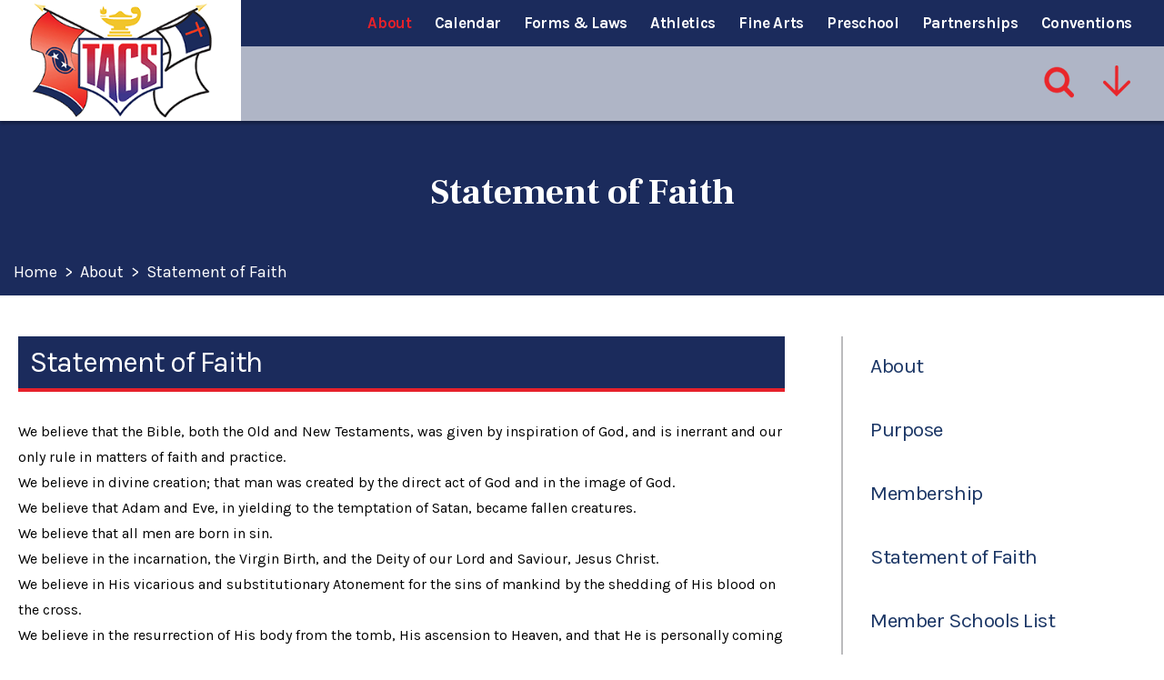

--- FILE ---
content_type: text/html;charset=UTF-8
request_url: https://www.tacs1.org/about/statement-of-faith.cfm
body_size: 16768
content:
<!DOCTYPE html>
<html lang="en">
<head>
<meta charset="utf-8">
<meta name="viewport" content="width=device-width,user-scalable=no,initial-scale=1.0,minimum-scale=1.0,maximum-scale=1.0">
<meta name="robots" content="index,follow" />
<meta http-equiv="cache-control" content="max-age=172800" />

<title>Statement of Faith - Tennessee Association of Christian Schools</title>

<link rel="shortcut icon" href="/favicon.ico" />

<link href="https://www.tacs1.org/pro/responsive/css/global.css?v=20241007065900" rel="stylesheet" type="text/css" />  



<link href="https://www.tacs1.org/css.css?v=8_04192024130415" rel="stylesheet" type="text/css" />


	<link href="https://www.tacs1.org/implementation_colors.css?v=8_04192024130415" rel="stylesheet" type="text/css"  />


<link href="https://www.tacs1.org/css_menu.css?v=8_04192024130415" rel="stylesheet" type="text/css" />




<link rel="stylesheet" href="//maxcdn.bootstrapcdn.com/font-awesome/4.3.0/css/font-awesome.min.css">
<link rel="stylesheet" href="https://www.tacs1.org/pro/responsive/css/dis-font/styles.css?v=8_04192024130415" />



<script type="text/javascript" src="//ajax.googleapis.com/ajax/libs/jquery/3.6.3/jquery.min.js" integrity="sha384-Ft/vb48LwsAEtgltj7o+6vtS2esTU9PCpDqcXs4OCVQFZu5BqprHtUCZ4kjK+bpE" crossorigin="anonymous"></script>



    <!-- Google Tag Manager -->
    <script>(function(w,d,s,l,i){w[l]=w[l]||[];w[l].push({'gtm.start':
    new Date().getTime(),event:'gtm.js'});var f=d.getElementsByTagName(s)[0],
    j=d.createElement(s),dl=l!='dataLayer'?'&l='+l:'';j.async=true;j.src=
    'https://www.googletagmanager.com/gtm.js?id='+i+dl;f.parentNode.insertBefore(j,f);
    })(window,document,'script','dataLayer','G-0B2B7K3MY3');</script>
    <!-- End Google Tag Manager -->

</head><body>
<script>
	
	 $( document ).ready(function() {
		 $('.middle_column ').prepend("<a id='content-start'></a>")
	 });
</script>
<div id="skip-nav"><a href="#content-start">Skip Navigation</a></div>

<section id="main_sec">

<!--header-->
    <header>
        <a href="#mainnav" class="mobilemenu"><span></span>Menu</a> 
        <a href="javascript:void(0)" class="close"></a>    
        <div id="logo">
            <a href="https://www.tacs1.org/"><img src="/custom/images/logo.png" alt=""></a>
        </div>
		<div class="top_bar">
           <div class="centering">
   <!--mainnav-->
			
    <nav id="mainnav">
		<ul id="topnav" class="nav">
			
				<li class="nav-item nav-item2  first active drop1_haschildren">
					<a href="/about/"  class="m2 link">About</a>
					
						
						<div class="drop_level2_wrapper">
<ul>
<li class="sn_first"><a href="https://www.tacs1.org/about/" class="ln ln_first">About</a>  </li>

<li><a href="https://www.tacs1.org/about/purpose.cfm" class="ln">Purpose</a>  </li>

<li><a href="https://www.tacs1.org/about/membership.cfm" class="ln">Membership</a>  </li>

<li><a href="https://www.tacs1.org/about/statement-of-faith.cfm" class="ln">Statement of Faith</a>  </li>

<li><a href="https://www.tacs1.org/about/member_schools.cfm" class="ln">Member Schools List</a>  </li>

<li class="sn_last"><a href="https://www.tacs1.org/about/executive-staff.cfm" class="ln ln_last">Executive Staff</a>  </li>

</ul>
</div>
					
				</li>
				
				<li class="nav-item nav-item3  drop1_haschildren">
					<a href="/calendar/"  class="m3 link">Calendar</a>
					
						
						<div class="drop_level2_wrapper">
<ul>
<li class="sn_first sn_last"><a href="https://www.tacs1.org/calendar/" class="ln ln_first ln_last">Calendar</a>  </li>

</ul>
</div>
					
				</li>
				
				<li class="nav-item nav-item4  drop1_haschildren">
					<a href="/forms-and-laws/"  class="m4 link">Forms & Laws</a>
					
						
						<div class="drop_level2_wrapper">
<ul>
<li class="sn_first"><a href="https://www.tacs1.org/forms-and-laws/accreditation-overview.cfm" class="ln ln_first">Accreditation Overview</a>  </li>

<li><a href="https://www.tacs1.org/forms-and-laws/accreditation.cfm" class="ln">Accreditation Forms and Applications</a>  </li>

<li><a href="https://www.tacs1.org/forms-and-laws/certification.cfm" class="ln">Certification</a>  </li>

<li class="sn_last"><a href="https://www.tacs1.org/forms-and-laws/laws-and-rules.cfm" class="ln ln_last">Laws and Rules</a>  </li>

</ul>
</div>
					
				</li>
				
				<li class="nav-item nav-item5  drop1_haschildren">
					<a href="/athletics/"  class="m5 link">Athletics</a>
					
						
						<div class="drop_level2_wrapper">
<ul>
<li class="sn_first"><a href="https://www.tacs1.org/athletics/" class="ln ln_first">Athletics</a>  </li>

<li><a href="https://www.tacs1.org/athletics/forms.cfm" class="ln">Forms</a>  </li>

<li><a href="https://www.tacs1.org/athletics/sports-directors.cfm" class="ln">Sports Directors</a>  </li>

<li class="sn_last"><a href="https://www.tacs1.org/athletics/2025-state-volleyball-tournament.cfm" class="ln ln_last">2025 State Volleyball Tournament</a>  </li>

</ul>
</div>
					
				</li>
				
				<li class="nav-item nav-item6  drop1_haschildren">
					<a href="/fine-arts/"  class="m6 link">Fine Arts</a>
					
						
						<div class="drop_level2_wrapper">
<ul>
<li class="sn_first"><a href="https://www.tacs1.org/fine-arts/music-list.cfm" class="ln ln_first">Approved Music List</a>  </li>

<li><a href="https://www.tacs1.org/fine-arts/bible-quizzing-2026.cfm" class="ln">Bible Quizzing 2026</a>  </li>

<li><a href="https://www.tacs1.org/fine-arts/bible-testing-2026.cfm" class="ln">Bible Testing 2026</a>  </li>

<li><a href="https://www.tacs1.org/fine-arts/debate-2026.cfm" class="ln">Debate 2026</a>  </li>

<li><a href="https://www.tacs1.org/fine-arts/frcs-map.cfm" class="ln">FRCS Map</a>  </li>

<li><a href="https://www.tacs1.org/fine-arts/state-academic-testing-winners.cfm" class="ln">State Academic Testing Winners</a>  </li>

<li class="sn_last"><a href="https://www.tacs1.org/fine-arts/state-fine-arts-winners.cfm" class="ln ln_last">State Fine Arts Winners</a>  </li>

</ul>
</div>
					
				</li>
				
				<li class="nav-item nav-item7  drop1_haschildren">
					<a href="/preschool/"  class="m7 link">Preschool</a>
					
						
						<div class="drop_level2_wrapper">
<ul>
<li class="sn_first"><a href="https://www.tacs1.org/preschool/standards.cfm" class="ln ln_first">Standards</a>  </li>

<li><a href="https://www.tacs1.org/preschool/training-preschool-teachers-online.cfm" class="ln">Training Preschool Teachers Online</a>  </li>

<li><a href="https://www.tacs1.org/preschool/immunization-requirements.cfm" class="ln">Immunization Requirements</a>  </li>

<li class="sn_last"><a href="https://www.tacs1.org/preschool/certification.cfm" class="ln ln_last">Certification</a>  </li>

</ul>
</div>
					
				</li>
				
				<li class="nav-item nav-item8  drop1_haschildren">
					<a href="/parternships/"  class="m8 link">Partnerships</a>
					
						
						<div class="drop_level2_wrapper">
<ul>
<li class="sn_first sn_last"><a href="https://www.tacs1.org/parternships/" class="ln ln_first ln_last">Parternships</a>  </li>

</ul>
</div>
					
				</li>
				
				<li class="nav-item nav-item9  last drop1_haschildren">
					<a href="/conventions/"  class="m9 link">Conventions</a>
					
						
						<div class="drop_level2_wrapper"></div>
					
				</li>
				
		</ul>            
	</nav>

	<!--mainnav-->    
           </div>
       </div>
	<!--utilitynav-->
		<div class="utility_nav">
			<div class="centering">
			
				<ul>
					
					<li class="search_img"><a href="javascript:void(0)" class="search" title="Search" aria-label="Search"></a>
						<form id="cse-search-box" action="/search.cfm" class="search_field">
							<fieldset>
								<input id="cof" name="cof" type="hidden" value="FORID:11" />
								<input type="hidden" name="ie" value="UTF-8" />
								<input type="hidden" name="sa" id="sa">
								<input type="search" class="field" name="q" id="q" placeholder="Search...">
							</fieldset>
						</form>
					</li>
					
					
					<li class="utility_nav_icon"><a href="javascript:void(0)" title="Utility Navigation"></a>
						<ul id="tool_376945">
						
							<li><a href="https://www.aacs.org/" target="_blank">AACS</a></li>
						
						</ul>
					</li>
					
				</ul>
			
			</div>
		</div>
	<!--utilitynav-->						
		<a href="javascript:void(0)" class="mobilemenu_close"></a> 
	</header>
<!--header-->

		<div class="inside no-banner" id="banner" style="background-image:url(/custom/images/internal_banner.jpg);">
			<div class="centering">
					<div id="page_heading">
						<h1>Statement of Faith</h1>
					</div>            
				
				
						<div id="breadcrumbs" class="two-col">
						
								<a href="https://www.tacs1.org" class="breadcrumb_home">Home</a>
							 
								<span class="breadcrumb_divide"> > </span>
								
								<a href="https://www.tacs1.org/about/" class="breadcrumb_level_3">About</a>
							 
								<span class="breadcrumb_divide"> > </span>
								
								<a href="https://www.tacs1.org/about/statement-of-faith.cfm" class="breadcrumb_level_4">Statement of Faith</a>
							
						</div>
					             
			</div>
		</div>
	
<section id="main_container" class="two_column w_right">
	<div class="centering">

<div class="middle_column with_right">
<div class="detail_padding detail_textgraphic" id="tool_388297"><a name="detailid_388297"></a>
<h3 class="toolhead">Statement of Faith</h3>
<p>We believe that the Bible, both the Old and New Testaments, was given by inspiration of God, and is inerrant and our only rule in matters of faith and practice.&nbsp;<br />
We believe in divine creation; that man was created by the direct act of God and in the image of God.&nbsp;<br />
We believe that Adam and Eve, in yielding to the temptation of Satan, became fallen creatures.&nbsp;<br />
We believe that all men are born in sin.&nbsp;<br />
We believe in the incarnation, the Virgin Birth, and the Deity of our Lord and Saviour, Jesus Christ.&nbsp;<br />
We believe in His vicarious and substitutionary Atonement for the sins of mankind by the shedding of His blood on the cross.&nbsp;<br />
We believe in the resurrection of His body from the tomb, His ascension to Heaven, and that He is personally coming again.&nbsp;<br />
We believe in His power to save men from sin.&nbsp;<br />
We believe in the necessity of the New Birth, and this New Birth is through the regeneration by the Holy Spirit.&nbsp;<br />
We believe that salvation is by grace, through faith in the atoning blood of our Lord and Saviour, Jesus Christ.&nbsp;<br />
We believe that this creed is a sufficient basis for Christian fellowship and that all born-again men and women who sincerely accept this creed should be separated from the world of apostasy and sin and should live together in peace, and that it is their Christian duty to promote harmony among the members of the Body of Christ, and also work together to get the Gospel to as many people as possible in the shortest time possible.&nbsp;<br />
Membership will not be afforded to those associated with members of, or in accord with the World Council of Churches, the National Council of Churches, the Charismatic Movement, or the Ecumenical Movement.<br />
&nbsp;</p> 
</div>
</div>
<div class="right_column">
<section id="right_within">
<div id="inside_nav">
<div id="menu"><ul>
<li class="no_children_1 leftnav_first"><a href="https://www.tacs1.org/about/" class="ln" id="lnk_2">About</a></li>
<li class="no_children_1 leftnav_first"><a href="https://www.tacs1.org/about/purpose.cfm" class="ln" id="lnk_23">Purpose</a></li>
<li class="no_children_1 leftnav_first"><a href="https://www.tacs1.org/about/membership.cfm" class="ln" id="lnk_24">Membership</a></li>
<li class="no_children_1 leftnav_first default"><a href="https://www.tacs1.org/about/statement-of-faith.cfm" class="ln_default" id="lnk_25">Statement of Faith</a></li>
<li class="no_children_1 leftnav_first"><a href="https://www.tacs1.org/about/member_schools.cfm" class="ln" id="lnk_85">Member Schools List</a></li>
<li class="no_children_1 leftnav_last"><a href="https://www.tacs1.org/about/executive-staff.cfm" class="ln" id="lnk_26">Executive Staff</a></li>

</ul></div>

</div>
</section></div>
<div class="nav-drop"></div>
</div>
</section>

<!--footer part-->
    <footer>
    	<div class="footer-bar">
        	<div class="centering">            
                <div id="footer_logo"><a href="https://www.tacs1.org/"><img src="/custom/images/footer_logo.png" alt=""></a></div>         
            	<div class="address">                	
                    <h5>Tennessee Association of<br>Christian Schools</h5>
					<address>					
					
                        <span>
							602 Belvoir Avenue <br />Chattanooga , TN 37412
						</span>
                        <span>Phone: <a href="tel:(423) 622-7310">(423) 622-7310</a></span> 
                    </address>
				</div>                
                <ul class="social">
				<li><a href="https://www.facebook.com/TennesseeAssociationofChristianSchools/" target="_blank"><i class="fa fa-facebook-f"></i></a></li> 
				</ul>
			<div class="accred">
					<a href="/" target="_blank"><img src="/custom/images/cognia.png" /></a>
					<a href="/" target="_blank"><img src="/custom/images/aacs.png" /></a>
					<a href="/" target="_blank"><img src="/custom/images/taacs.png" /></a>
				</div>
			</div>
        </div>
		<div class="copyright-bar">
        	<div class="centering">
				<span>&copy; 2026 <a href="https://www.tacs1.org/">Tennessee Association of Christian Schools</a></span>
					
            	<a href="https://factsmgt.com/products/education-technology/website-services/" class="ss" target="_blank"><img src="https://www.tacs1.org/pro/cms-logo.png" alt="FACTS Website Services"></a> 
            </div>
        </div>
        <a href="javascript:void(0)" class="back-top"></a>
    </footer>
<!--footer part-->

</section>
<!--main_sec -->


    <script type="text/javascript" src="/pro/js/view.js?v=1"></script>


<script src="/custom/js/jquery.mmenu.min.all.js"></script>
<script src="/custom/js/slick.min.js"></script>
<script src="/custom/js/custom.js?d=20230907"></script>
<script type="text/javascript">
	$(document).ready(function() {
	// Script for mobile left/right inside nav
		$(window).bind("load", function() {
			if($(window).width() < 767){
				NavHTML = $('#inside_nav').clone();
				$('#inside_nav').hide();
				$('.nav-drop').before('<div class="apnd"></div>')
				$('.apnd').append(NavHTML)
			}else{
				$('.apnd').remove();
				$('#inside_nav').show();
				}
			})

		$(window).resize(function(){
		if($(window).width() < 767){
		NavHTML = $('#inside_nav').clone();
		$('#inside_nav').hide();
		if(!$('.wrapper').hasClass('apnd')){
			$('.nav-drop').before('<div class="apnd"></div>')
			$('.apnd').append(NavHTML)
			}
		}else{
			$('.apnd').remove();
			$('#sidebar').show();
			}
		});
	// END Script for mobile left/right inside nav
	
	// Right Sidebar images and buttons
		/*$('.right_content img').wrap('<div class="right_img"></div>');
		$('.right_img').unwrap();*/
		$('.right_content p').has('#button').addClass('button_part');
		
	//backlink for standalone pages
		$("a.backlink").prop("href", "/calendar.cfm");
	});
	
	//calendar category dropdown width
	if ( $(window).width() > 1023 ){
		var calmenuwidth = $(window).width() * 0.8;
		$('.calendar_options ul.category').css({"width": calmenuwidth + "px"});
	}
	
	if ( $(window).width() < 1024 ){
		var calmenuwidth = $(window).width() * 0.9;
		$('.calendar_options ul.category').css({"width": calmenuwidth + "px"});
	}
	
	$(window).resize(function(){
		if ( $(window).width() > 1023 ){
			var calmenuwidth = $(window).width() * 0.8;
			$('.calendar_options ul.category').css({"width": calmenuwidth + "px"});
		}
		
		if ( $(window).width() < 1024 ){
			var calmenuwidth = $(window).width() * 0.9;
			$('.calendar_options ul.category').css({"width": calmenuwidth + "px"});
		}
	});
	
	//top spacer for no cat pages
	if ( $(".no-cat-spacer").length > 0 || $(window).width() > 767 ){
		var headerheight = $("header").height();
		$(".no-cat-spacer").css({"height": headerheight + "px"});
	}
	
	$(window).resize(function(){
		if ( $(".no-cat-spacer").length > 0 || $(window).width() > 767 ){
			var headerheight = $("header").height();
			$(".no-cat-spacer").css({"height": headerheight + "px"});
		}
	});
	
	//offset anchor links
	$('.detail_padding').each(function(){
		$(this).children('a').first().addClass('toolanchorlink');
		var headerheight = $('header').outerHeight();
		$('.toolanchorlink').css({'top': '-' + headerheight + 'px'});
	});
</script>

</body>
</html>


--- FILE ---
content_type: text/css
request_url: https://www.tacs1.org/css.css?v=8_04192024130415
body_size: 41206
content:
@import url('https://fonts.googleapis.com/css?family=Frank+Ruhl+Libre:300,400,500,700,900|Karla:400,400i,700,700i');
@import url('custom/css/jquery.mmenu.all.css');
@import url('custom/css/slick.css');
@import url('https://stackpath.bootstrapcdn.com/font-awesome/4.7.0/css/font-awesome.min.css');

/*
font-family: 'Karla', sans-serif;
font-family: 'Frank Ruhl Libre', serif;
*/

/*****RESET*****/
@import url("custom/css/reset.css");
.home *, header *, footer * { margin: 0px; padding: 0px; -webkit-font-smoothing:antialiased; box-sizing: border-box; -webkit-box-sizing: border-box; -webkit-text-size-adjust:none; }
html, body { height: 100vh; width: 100%; font-size: 16px; line-height: 20px; color: #000000; background: #ffffff; font-family: 'Karla', sans-serif; }
/* html, body, div, span, applet, object, iframe,h1, h2, h3, h4, h5, h6, p, blockquote, pre,a, abbr, acronym, address, big, cite, code,del, dfn, em, img, ins, kbd, q, s, samp,small, strike, strong, sub, sup, tt, var,b, u, i, center,dl, dt, dd,fieldset, form, label, legend,table, caption, tbody, tfoot, thead, tr, th, td,article, aside, canvas, details, embed, figure, figcaption, footer, header, hgroup, menu, nav, output, ruby, section, summary,time, mark, audio, video { margin: 0; padding: 0; border: 0; vertical-align: baseline; } */

article, aside, details, figcaption, figure, footer, header, hgroup, menu, nav, section { display: block; }

/* input { -webkit-appearance: none; border-radius: 0; -webkit-border-radius: 0; }   */

*::-webkit-input-placeholder{opacity:0.80; } 
*::-moz-placeholder{opacity:0.80; } 
*:-ms-input-placeholder{opacity:0.80; }

/*****GENERAL*****/
a{color:#1b2b5c; text-decoration:none; transition:all 0.3s; -webkit-transition: all 0.3s; -ms-transition: all 0.3s; }
a:hover { text-decoration: none; }
a:focus { outline: none; }
.home ul, header ul, footer ul { list-style: none; margin: 0px; }
.clear { clear: both; overflow: hidden; }
img { border: 0px; outline: none; display: inline-block; max-width: 100%; }
h1, h2, h3, h4, h5, h6 { font-weight: 700;  }
input, textarea { font-family: 'Karla', sans-serif; transition: all 0.3s; -webkit-transition: all 0.3s; }
input:focus, textarea:focus { outline: none; }
p { line-height: 28px; padding-bottom: 25px; }
p a{color:#1b2b5c; font-weight:700; display:inline-block; vertical-align: top; }
p a:hover{text-decoration:underline;}

h1{font-size:46px; line-height:54px; font-weight:700; font-family: 'Frank Ruhl Libre', serif; }
h2{font-size:33px; color:#1b2b5c; line-height:37px; font-weight:500; font-family: 'Frank Ruhl Libre', serif; }
h3{ letter-spacing: -0.04em; font-size:32px; color:#1b2b5c; line-height:36px; font-weight: 400;  }
.tool_headline1{ letter-spacing: -0.04em; font-size:32px; color:#1b2b5c; line-height:36px; font-weight: 400;  }
h4{ font-size:23px; letter-spacing: 0.02em; text-transform:uppercase; color:#1b2b5c; line-height:27px; font-style:italic; font-weight:700; }
.tool_headline2{ font-size:23px; letter-spacing: 0.02em; text-transform:uppercase; color:#1b2b5c; line-height:27px; font-style:italic; font-weight:700; }
h5{ font-size:23px; color:#1b2b5c; line-height:33px; font-weight:400; font-family: 'Frank Ruhl Libre', serif; display: inline-block; width: calc(100% - 90px);}
h5{text-align:center; margin: 25px 0px; padding: 20px 45px; border-top: 2px solid #1b2b5c; border-bottom: 2px solid #1b2b5c; position: relative; }
h6{ font-size:22px; line-height:26px; font-family: 'Frank Ruhl Libre', serif; font-weight:400; color: #000000}

.alignright{ float:right; margin:0 10px 10px 20px; }
.alignleft{ float:left; margin:14px 25px 10px 0; }

[href^="tel"] { cursor: default; }
[href^="tel"]:hover { text-decoration: none; }

blockquote { text-align:center; margin: 0px 0 40px; padding: 20px 45px; border-top: 2px solid #1b2b5c; border-bottom: 2px solid #1b2b5c; position: relative; }
blockquote h1, blockquote h2, blockquote h3, blockquote h4 ,blockquote h5, blockquote h6, blockquote p, blockquote span, blockquote a{ font-size:23px; color:#1b2b5c; line-height:33px; font-weight:400; font-family: 'Frank Ruhl Libre', serif; padding: 0px !important; margin: 0px !important;}

.read_more { font-size: 12px; font-weight:700; padding: 0 25px; min-width:120px; line-height: 35px; display:inline-block; vertical-align: top; border: 1px solid #1b2b5c; color:#1b2b5c; text-align:center; border-radius: 25px; -webkit-border-radius: 25px; -ms-border-radius: 25px; text-transform:uppercase; }
.read_more:hover { background:#1b2b5c; color:#ffffff; box-shadow: 0px 10px 5px rgba(0,0,0,0.1); -webkit-box-shadow: 0px 10px 5px rgba(0,0,0,0.1); -ms-box-shadow: 0px 10px 5px rgba(0,0,0,0.1); }
.read_more.large { font-size: 18px; line-height: 64px; padding: 0 35px; border-radius: 32px; -webkit-border-radius: 32px; -ms-border-radius: 32px; min-width: 215px; } 

.button { border:0; cursor:pointer; font-size: 28px; line-height: 33px; color: #1b2b5c; padding: 38px 30px; border: 2px solid #e6212b; min-width: 330px;  font-family: 'Frank Ruhl Libre', serif; font-weight:700;  display: inline-block; vertical-align: top; text-align: center; outline: 2px solid transparent; outline-offset:-4px; }
.button:hover { background: #1b2b5c; color:#ffffff; outline-color: #e6212b; }

.back-top { border: 1px solid #ffffff; position: fixed; bottom: 55px; display: none; right: 15px; z-index: 9999; width: 30px; height: 30px; cursor: pointer; border-radius: 50%; -webkit-border-radius: 50%; transition: opacity 0.2s ease-out; -webkit-transition: opacity 0.2s ease-out; background: #1b2b5c; opacity:0; }
.back-top:after { width: 0px; height: 0px; content: ''; position: absolute; left: 50%; top: 50%; border: 8px solid transparent; border-bottom-color: #ffffff; margin: -12px 0 0 -8px; }
.back-top.show { opacity: 100; }
a.close, a.mobilemenu { display: none; }

.centering { max-width: 1510px; padding: 0 15px; position: relative; margin: auto; }

/****main_sec****/
#main_sec { height: 100vh; width: 100%; min-height: 100%; position: relative; }
.text_center { text-align:center; }
.heading h2 { font-size: 40px; line-height: 48px; }
.heading h2:after { width: 115px; height: 3px; font-size:0; line-height:0; content:''; background:#e6212b; display:block; margin:35px auto 35px; }

/****header****/
header { width: 100%; box-shadow: 0px 3px 3px rgba(0,0,0,0.3); -webkit-box-shadow: 0px 3px 3px rgba(0,0,0,0.3); -ms-box-shadow: 0px 3px 3px rgba(0,0,0,0.3); position: absolute; left:0; top:0; z-index:9999; background: rgba(255,255,255,0.65); }
header #logo { z-index:9; width: 265px; height: 100%; position:absolute; left:0px; margin: 0; top:0px; background: #ffffff; }
header #logo:before { width: 5000px; height: 100%; content:''; position:absolute; left:-5000px; top:0; background:#ffffff; }
header #logo a img { max-width: 90%; position:absolute; left:0; top:0; bottom:0; margin:auto; right: 0px; width: 200px;}
header .top_bar { width: 100%; background: #1b2b5c; }
header.fixed { position: fixed; -webkit-animation:stickyhead ease-in-out 0.4s 0.1s both;-moz-animation:stickyhead ease-in-out 0.4s 0.1s both;animation:stickyhead ease-in-out 0.4s 0.1s both; background: rgba(255,255,255,0.90) }
header.fixed #logo a img { max-width: 90%; } 

/****INSIDE PAGE****/
#main_container { /* text-align:justify; */ padding: 45px 0 80px 0; width: 100%; /* overflow:hidden; */ }
#main_container p { padding-bottom: 30px;  }
#main_container .alignleft { margin-top:0; }  
#main_container > .centering { display: flex; -webkit-display: flex; -ms-display: flex; flex-wrap:wrap; -webkit-flex-wrap:wrap; -ms-flex-wrap:wrap; }
#main_container h2 { text-transform:uppercase; }
#main_container h6 {  padding: 5px 0 20px;}
#main_container .right_content h6 	{ padding-bottom: 20px; }
#main_container .pull-right { margin: 0 0 20px 40px; }
#main_container.full { padding:45px 0; }
hr { margin: 3px 0 38px; border: none; border-bottom: 1px solid #c3b9b5; }
.full .middle_column { display: block; width: 100%; }
.w_right .middle_column { width: 67.4%; display: inline-block; }
h3.toolhead { padding: 10px 13px; font-size: 32px; line-height: 37px; color: #ffffff; background: #1b2b5c; border-bottom: 4px solid #e6212b;}
.middle_column h3.toolhead{ margin-bottom: 30px;}
.right_per_detail { overflow: hidden; padding: 0 0 0 30px; }
.right_content { padding: 0px 0px 30px; margin-bottom: 55px; border-bottom: 2px solid #bfbfbf; }
.right_per_detail:last-child .right_content { margin-bottom:0; border:0; }
.right_content h3 { color: #e6212b; }

.right_content .text { padding: 20px 20px 0px 13px; }
#main_container .right_content .text p { padding-bottom:15px; }
.nav-drop { display: none; }
.right_content img { margin: 0; }

.middle_column.with_right { float: left; }

.middle_column { /* padding: 0 0 0 44px;  */}
.middle_column h6:nth-of-type(1) { padding-bottom: 20px; }   
.right_column { width: calc(27% - 2px); border-left: 2px solid #bbbbbd; margin-left: 5%;}
.middle_column.with_right { padding-left:0; width: 68%;}
.middle_column.with_full {  width: 100%; float: left; margin: 0; padding: 0; }

.right_per_detail h3.toolhead {margin-bottom: 10px;}

/****page_heading****/
#page_heading { position:absolute; left:0; text-align:center; color: #ffffff; top:56%; width: 100%; transform: translate(0,-50%); -webkit-transform: translate(0,-50%); -ms-transform: translate(0,-50%); }
#page_heading h1:after { display:none; }
#banner.no-banner #page_heading { top: 75%; }


/****footer****/
footer { width: 100%; overflow: hidden; position: relative; background: #454545; border-top: 5px solid #e6212b; }
.footer-bar { padding: 55px 0 70px; width: 100%; overflow: hidden; border-bottom: 3px solid #e6212b; background-image: url(custom/images/footer_bg.png); background-repeat: no-repeat; background-position: right -19%;background-size: 44%;}
footer #footer_logo { display: inline-block; vertical-align: middle; margin: 0 0 0 52px; max-width: 241px; }
footer .address { padding: 12px 0 12px 45px; min-height:200px; margin: 0px 0 0 107px; border-left: 3px solid #e6212b; display: inline-block; vertical-align: middle; max-width: 40%; width: 100%; }
footer h5 { font-size: 25px; padding: 0px; margin: 0px; padding-bottom: 10px; letter-spacing: 0.015em; line-height: 30px; font-weight: 700;color:#fff; border: none; text-align: left;}
footer address {margin-top: 10px !important; font-size: 15px;letter-spacing: 0.02em; font-style:normal; line-height: 150%; color:#ffffff; }
footer .social { float: right; margin: 20px 0 0  ; }
footer .social li { float: left; margin: 0 0 0 32px; font-size: 35px;} 
footer .social li a { color:#ffffff; } 
footer .social li a:hover { color:#e6212b; } 
footer .social li a svg{ fill:#ffffff; width: 35px; height: 35px;} 
footer .social li a:hover svg{ fill:#e6212b; } 
footer address a { color:#ffffff; }
footer address span { display:block; padding: 0px; margin: 0px 0px 10px!important; }
footer .copyright-bar { padding: 14px 0; background:#000000; overflow:hidden; color:#ffffff; width:100%; }
footer .copyright-bar span { float: left; text-transform:uppercase; padding: 0 0 0 15px; font-size: 13px; line-height: 16px; } 
footer .copyright-bar span a { color:#ffffff; } 
footer .copyright-bar span a:hover { color:#e6212b; } 

footer .copyright-bar a.ss { float: right; } 
footer .copyright-bar a.ss img{ max-height: 15px; opacity: 0.4;}
footer .copyright-bar a.ss:hover img{ opacity: 1;}

/*****INSIDE PAGE TOOLS****/
.detail_minical .calendar_form .month_header,
.detail_minical .calendar_options,
.calendar_grid .calendar_grid_headings,
.detail_minical .calendar_grid td,
.calendar_nav,
.calendar_options,
.calendar_grid_day,
.calendar_list_title,
.calendar_list_date,
.slideshow_caption,
.number_pager,
.cycle_overlay,
.post-activity,
.form-item,
.form-label,
.color-button,
.responsive-form input[type="file"],
.responsive-form input, .responsive-form textarea, .responsive-form select,
.news-rss,
.blog_title_all,
.blogtags,
.scrip-writein-row,
.scrip-vendor-name,
.scrip-add-cart-amount,
.scrip-add-cart-qty,
.signup-date,
.grouping-heading,
.login-menu,
.blog-row-header,
.blog-results-row,
.post-nav-left,
.blogattachment,
.header,
.dir-head-link,
.dir-head-back,
.dir-name,
.collapse-btn,
.expandme,
.group-details strong,
.back-to-top,
.profile,
.detail_profiles .staff_header .search_box input[type="text"],
.detail_profiles .popup_box .profile-name,
.detail_profiles .popup_box .profile-title,
.profile-contact,
.detail_profiles .profile-short,
.overlay_details span{font-family: 'Karla', sans-serif;}


/*****HOME PAGE*****/
/*****banner-bar*****/
#banner { z-index:9; height: 100%; width: 100%; min-height:770px;  background-position: center top; overflow: hidden; background-size:cover; position: relative; }
#banner .cycle-slideshow { height: 100%; width: 100%; background: #000; }
#banner .slides {color:#ffffff; position: relative; height: 100%; width: 100%; background-position: center center; background-size:cover; }  
#banner .centering { height: 100%; max-width: 100%;}
/* #banner .centering:before { width: 5000px; height: 100%; content:''; position:absolute; left:-4530px; top:147px; background: rgba(0,0,0,0.52); z-index:1; } */
#banner .banner_text_bg { width: 485px; height: 100%; content:''; position:absolute; left:0px; top:0px; background: rgba(0,0,0,0.52); z-index:1; }
#banner .inner {  position: relative; color:#ffffff; z-index:2; width: 455px; position:absolute; left:15px; bottom:0; padding: 150px 50px 65px 0; } 
#banner p { font-size: 19px; line-height: 26px; letter-spacing: -0.02em;}
#banner .pager { position:absolute; right:60px; bottom:80px; z-index:999; font-size:0; line-height:0; }
#banner .pager span { width: 25px; height: 25px; cursor: pointer; margin: 0 0 0 15px; display:block; float: left; border-radius: 50%; -webkit-border-radius: 50%; -ms-border-radius: 50%; background: #1b2b5c; }  
#banner .pager span:hover,#banner .pager span.cycle-pager-active { background:#e6212b; box-shadow:0px 3px 3px rgba(0,0,0,0.5); }
#banner .arrow_btn { float: right; position: relative; width: 36px; height: 36px; transform: rotate(-135deg); margin: 0 5px 0 0; }  
#banner .arrow_btn svg {  width: 36px; height: 36px;}   
#banner .arrow_btn:hover svg path { fill:#ffffff; }
#banner .scroll_page { border-radius:50%; -webkit-border-radius:50%; -ms-border-radius:50%; width: 90px; height: 90px; margin: 0 0 0 -45px; position:absolute; display: block; z-index:999; left: 50%; bottom: -55px; background:#ffffff; padding: 8px 0 0 0; }
#banner .scroll_page svg { width:25px; height:25px; margin:auto; display:block; } 
#banner .scroll_page:hover svg path { fill: #1b2b5c }


#banner.inside { position: relative; height:auto; min-height: 720px; }
#banner.inside .centering:after { z-index:1; width: 0; height:0; content:''; border: 49px solid transparent; border-bottom: 25px solid #ffffff; position:absolute; left:18px; bottom:0;}
#banner.inside .centering { height:auto; min-height: inherit; }
#banner.inside .centering:before { display: none; }
#banner.inside:before { width: 100%; height:100%; content:''; background: rgba(0,0,0,0.3); position:absolute; left:0; top:0; }
#banner.inside:after { width: 100%; height:303px; content:''; background: url(custom/images/banner_shadow.png) left bottom repeat-x; background-size:1px 100%; position:absolute; left:0; bottom:0; }

#banner.inside.no-banner { text-align:center; background: #1b2b5c !important; min-height: 325px;  }
#banner.inside.no-banner:before,#banner.inside.no-banner:after { display: none !important; }
#banner.inside.no-banner #breadcrumbs.one-col { text-align: left; left:0px; padding: 0px; /* right: 0px; */ padding-right:40px; bottom: 30px;}
#banner.inside.no-banner .centering::after { display: none; }

#banner .inner span.divider {border-top: 3px solid #e6212b; width: 40%; display: block; margin: 10px 0 20px; }
#banner.hero_video {height: auto; min-height: auto;}
/****breadcrumbs****/
#breadcrumbs { position:absolute; left:0px; /* right: 0px; */ padding: 0 0 0 145px; bottom:15px; font-size: 18px; line-height: 18px; color: #ffffff; z-index:9; overflow: hidden; width: 100%; text-align: left;}
#breadcrumbs a { position: relative; display:inline-block; vertical-align: top; font-size: 18px; line-height: 18px;  color: #ffffff; position: relative; border-bottom: 2px solid transparent; }
#breadcrumbs a.active,#breadcrumbs a:hover { border-bottom-color:#ffffff; }
#breadcrumbs a.active { font-weight:700; }
#breadcrumbs .breadcrumb_divide { display:inline-block; vertical-align:top; margin: 0 4px; }


/*****SOCIAL-UPDATE-BAR*****/
.social-update-bar { padding: 65px 0 70px; width:auto; overflow: hidden; }
.social-update-bar .row { margin: 0 -27px; display:flex; -webkit-display:flex; -ms-display:flex; flex-wrap:wrap; -webkit-flex-wrap:wrap; -ms-flex-wrap:wrap; justify-content: center;}
.social-update-bar .col3 { width: calc( 33.33% - 30px);; padding: 0 15px; display:flex; -webkit-display:flex; -ms-display:flex; flex-wrap:wrap; -webkit-flex-wrap:wrap; -ms-flex-wrap:wrap;}   
.social-update-bar .inner { position: relative; padding: 32px 35px 65px; width: 100%; border: 1px solid #d0d2d6; }   
.social-update-bar .inner span.event_date{ margin-bottom: 10px;}

.social-update-bar .col3.fb .inner { background-image:url(custom/images/fb_bg_icon.png); background-position: right bottom; background-repeat: no-repeat; }

.social-update-bar .col3.twitter .inner { background-image:url(custom/images/twitter_bg_icon.png); background-position:left bottom; background-repeat: no-repeat; background-size: contain;}
.social-update-bar .col3.instagram .inner { background-image:url(custom/images/instagram_bg_icon.png); background-position:left top; background-repeat: no-repeat;background-size: contain;}

/* .social-update-bar .col3.instagram .inner .pic{ display: block; text-align: center; max-width: 65%; margin: 0 auto; float: none; margin-bottom: 25px;}
.social-update-bar .col3.instagram .inner .pic img{ margin: 0 auto;}
.social-update-bar .col3.instagram .inner span.event_date, .social-update-bar .col3.instagram .inner p{ display: block; text-align: left;} */

.social-update-bar ul,.social-update-bar .heading { /* width: 100%; */ }
.social-update-bar .heading { padding-bottom: 10px; text-align: center; color:#1b2b5c; }
.social-update-bar a.pic { float: left; margin:5px 0 0 0; max-width:100px; }
.social-update-bar .text { overflow: hidden; padding: 0 0 20px 20px; }
.social-update-bar .col3 li { width:100%; overflow:hidden; padding-bottom: 38px; }
.social-update-bar .col3 li:last-child { padding-bottom:0px; }
.social-update-bar .date { font-size: 13px; letter-spacing: 0.04em; padding-bottom: 8px; text-transform:uppercase; line-height: 17px; display:block; font-weight:700; color:#e6212b; }
.social-update-bar p { font-size: 15px; line-height: 25px; }  
.social-update-bar .view_all { font-size: 18px; line-height: 30px;  color:#1b2b5c; font-weight:700; text-transform: uppercase; font-family: 'Frank Ruhl Libre', serif; } 
.social-update-bar .view_all svg { transition:all 0.3s; -webkit-transition:all 0.3s; -ms-transition:all 0.3s; width: 30px; height: 30px; margin: 0 0 0 8px;  transform:rotate(-135deg); -webkit-transform:rotate(-135deg); -ms-transform:rotate(-135deg); display:inline-block; vertical-align: middle; }  
.social-update-bar .view_all:hover { color:#e6212b; }
.social-update-bar .view_all:hover svg path {fill:#1b2b5c;}
.social-update-bar .view_all:hover svg { transform:rotate(-90deg); -webkit-transform:rotate(-90deg); -ms-transform:rotate(-90deg); }
.social-update-bar .text_center { width: 100%; position:absolute; left:0; bottom:25px; }
.social-update-bar .col3.update a.pic { max-width: 160px; }
.social-update-bar .col3.update .inner ul { padding: 15px 0 0 15px ; } 
.social-update-bar h5 { font-size: 25px; line-height: 30px; letter-spacing: -0.01em; padding-bottom: 15px; font-weight:700; border: none; text-align: left; width: 100%;}
.social-update-bar h5 a:hover { color:#e6212b; }
.social-update-bar .update .date { padding:0 0 2px 0;  }
.social-update-bar .update .text { padding-left:25px; }
.social-update-bar .update li { padding-bottom: 42px; }
.social-update-bar .events .event_date { position: relative; font-size: 66px; line-height: 60px; color: #1b2b5c; font-weight:700; text-transform:uppercase; width: 65px; text-align:center; float: left; }
.social-update-bar .events .event_date small { font-size: 20px; line-height: 20px; vertical-align: top; display:block; }
.social-update-bar .events .event_date:after { content:''; width: 2px; height: 70px; position:absolute; right:-22px; top:5px; background: #e6212b; }
.social-update-bar .events .inner ul { padding-top:15px; }
.social-update-bar .events .text { padding-left: 45px; padding-bottom:0; }
.social-update-bar .events li { padding-bottom: 35px; }
.social-update-bar .time { padding-bottom:2px; font-size: 16px; line-height: 20px; font-weight:700;  color:#e6212b; display: block; }

/**** facebook & twitter feed ****/
.social-post{ float: left;}
.social-post:first-child{ margin-top: 0px; margin-bottom: 30px;}
.soc-pic{ max-width: 125px; float: left; margin: 0px 10px 30px 0px;}
.social-update-bar .post-title {display:table;}
.social-update-bar .post-date-link {color: #e6212b;}
/*** instagram feed ***/
.instagram .social-post{ float: none;}
.instagram .social-post:first-child{ margin-top: 0px; margin-bottom: 30px;}
.instagram .soc-pic{ max-width: 60%; float: none; margin: 0 auto; display: block; margin-bottom: 1rem;}

/*****STORY-BAR*****/
.story-bar { position: relative; width:auto; overflow: hidden; background: #1b2b5c url(custom/images/story_bg.png) right center no-repeat; background-size: 41%; }
.story-bar:after { width: 100%; height: 100%; content:''; position:absolute; left:0; top:0; background:url(custom/images/story_left_bg.png) left center no-repeat; background-size: auto 90%; }
.story-bar.video_option{ padding-bottom: 50px;}
.story-bar .centering { padding: 90px 15px; z-index:1; }
.story-bar .inner { max-width: 1600px; margin:auto; position: relative; z-index:1; }
.story-bar .slider { padding-left: 155px; }
.story-bar .slider .image { margin: 10px 0 45px 0; max-width: 55.5%; float: left; }
.story-bar .slider .text { padding: 0 0 35px 155px; max-width: 56%; float: right; color:#ffffff; width: calc( 56% - 155px);}
.story-bar .slider .image figure { position: relative; display:block; width: 100%; }
.story-bar .slider .image figure img { width: 100%; position: relative; z-index:1; }
.story-bar .slider .image figure iframe{ max-width: 100%;}
.story-bar .slider-nav { z-index:2; position:absolute; left:0; top:47%; transform: translate(0,-50%); -webkit-transform: translate(0,-50%); -ms-transform: translate(0,-50%); }
.story-bar .heading h2 { color:#ffffff; }
.story-bar .heading h2:after { width: 60px; margin:25px 0; }
.story-bar .text p { font-size: 18px; line-height: 30px; }
.story-bar .read_more { color:#ffffff; border-color: #ffffff; margin-top: 30px;}
.story-bar .read_more:hover { background:#e6212b; color:#ffffff; border-color: transparent; }
.story-bar figure:after { width: 100%; height:100%; content:''; outline: 12px solid #e6212b; outline-offset:-12px; position:absolute; left: 40px; top: 40px;z-index: -1; }
.story-bar .slider-nav .slides img { width:100%; }
.story-bar .slider-nav { width:120px; }
.story-bar .slick-vertical .slick-slide { cursor: pointer; overflow:hidden; position: relative; border: 1px solid #e6212b; margin: 5px auto;}
.story-bar .slick-vertical .slick-slide .icon { opacity:0; transition:all 0.3s; -webkit-transition:all 0.3s; -ms-transition:all 0.3s; transform:rotate(-135deg); -webkit-transform:rotate(-135deg); -ms-transform:rotate(-135deg); width: 130px; height: 115px; display:block; background: rgba(0,0,0,0.5); position:absolute; right:-86px; bottom:-65px; }
.story-bar .slick-vertical .slick-slide .icon svg { width: 30px; height:30px; position:absolute; right:5px; top:32px;}
.story-bar .slick-vertical .slick-slide .icon svg path { fill:#ffffff; }
.story-bar .slick-vertical .slick-slide.slick-current .icon ,.story-bar .slick-vertical .slick-slide:hover .icon { opacity:100; }
.story-bar .centering:before {width: 0; height:0; content:''; border: 45px solid transparent; border-top: 22px solid #ffffff; position:absolute; left:125px; top:0;}
.slick-slide{ height: auto !important;}

/***** Section 2 Video***/
#home_play_button{ display: none; position: absolute; top: 50%; margin-top: -15px; left: 50%; margin-left: -15px;}
#home_play_button i{ color: rgba(255,255,255,80); font-size: 60px; text-align: center; font-family: 'fontawesome'; display: inline-block; font-style: normal;}
.story-bar .slider .image figure:hover #home_play_button{ display: block;}

#home_play_button i.fa-pause-circle{ display: none;}

.story-bar .slider .image figure.active #home_play_button{ display: none;}
.story-bar .slider .image figure.active:hover #home_play_button{ display: block;}


/*****BOTTOM-BAR*****/
.bottom-bar { padding: 102px 0 93px; text-align:center; width:auto; overflow: hidden; }
.bottom-bar .button { margin: 10px 17px; }
.bottom-bar p{ font-weight: bold; padding: 0px 10%;}

/******** TOOL FIXES **********/

.calendar_options ul.category{ display: none; list-style: none;}

.calendar_grid_day{
	font-size: 10px !important;
	font-size:0.625rem !important;
}
.detail_minical .calendar_grid .calendar_grid_headings th{
	font-size: 0.875rem !important;
}
.calendar_grid td{
	padding: 0rem !important;
}

.with_both .detail_facultylist .staff_sec tr td.dir-link.right{float: right;}

.detail_profiles .staff_header .profile ul li a{ color: #ffffff !important;}

/*calendar dropdown fix - added by WA on 4/9/19 */
.calendar_options ul.category{ width: 600px; column-count: 4; left: 0px; transform: translateX(-50%); }
.calendar_options ul.category li{ text-align: left;}
.calendar_event_title {padding-left: 5px;}

/* column tool fix - written by WA July 2019 */
/* .multi-column{ padding: 0 !important; float: none !important; width: 100% !important; margin: 0 !important;}
.multi-column-wrapper{ margin-bottom: 2.5em;}
.detail_multicolumn{ display: flex; flex-flow: wrap; justify-content: space-between;}
.detail_multicolumn > a{ width: 100%;}
.multi-description{ padding: 0 1em;} */

/** Fix for Anchor Links - 1-30-20 WA **/
.detail_padding{ position: relative;}
a.toolanchorlink{ position: absolute;}
/***Enhancement***/
.accred {float:right; position:absolute; right: 0; margin-top: -2%; }
.accred img {padding-left: 10px;}
/***************************************************************MEDIA QUERIES*******************************************************************/

@media only screen and (max-width: 1509px) {
	.centering { max-width: 1366px; }
	header #logo a img { max-width: 90%; } 
	#banner .centering::before { top: 107px; }
	#banner { min-height:600px; }
	#banner .pager { bottom: 40px; }
	#banner .inner { padding-bottom: 25px; }
	.social-update-bar .inner { padding: 20px 20px 60px; }  
	.social-update-bar .col3 { padding: 0 15px; }
	.social-update-bar .row { margin: 0 -15px; }
	.heading h2::after { margin: 15px auto; }
	.social-update-bar .col3.update .inner ul { padding:0; }
	.heading h2 { font-size: 35px; line-height: 40px; }
	.social-update-bar p { padding-bottom: 0; }  
	.social-update-bar .col3 li { padding-bottom: 20px; }
	.social-update-bar .col3.update a.pic { max-width: 130px; }
	.social-update-bar .update .text {  padding-left: 20px; }
	.social-update-bar h5 { font-size: 22px; line-height: 26px; }
	.social-update-bar .events .event_date { font-size: 60px; }
	.social-update-bar { padding: 40px 0 50px; }  
	.social-update-bar .events .inner ul { padding-top:0; }
	.story-bar .slider .image { max-width: 50%; }
	.story-bar .slider .text { max-width: 50%; padding-left:50px; width: calc( 50% - 50px);}
	.story-bar .heading h2 br { display:none; }
	.story-bar .heading h2::after { margin:15px 0; }
	.story-bar .text p { font-size: 17px; line-height: 26px; }
	.story-bar .centering { padding: 60px 15px; }
	.bottom-bar { padding: 80px 0; }

	#banner.no-banner #page_heading { top: 65%; }  
	#breadcrumbs { padding: 0 15px; bottom: 35px; }
	#banner.inside { min-height:500px; }
	#banner.inside.no-banner #breadcrumbs { bottom: 15px; }
}

@media only screen and (max-width: 1365px) {
	h1{font-size:40px; line-height:45px; }
	h2{font-size:33px; line-height:37px; }
	h3{ font-size:32px; line-height:36px; }
	h4{ font-size:23px; line-height:27px; }
	h5{ font-size:23px; line-height:33px; }
	h6{ font-size:22px; line-height:26px; }

	.centering { max-width: 1240px; }
	.heading h2 { font-size: 30px; line-height: 35px; }  
	.social-update-bar p { line-height: 22px; }
	.social-update-bar h5 { font-size: 18px; line-height: 22px; }  
	.social-update-bar .events .event_date { font-size: 50px; line-height: 50px; }  
	.social-update-bar .events .event_date::after { height: 60px; }  
	.social-update-bar .text { padding-bottom: 15px; }
	.story-bar figure::after { left:25px; top: 25px;outline-width:8px; outline-offset:-8px; }
	.read_more.large {    border-radius: 32px;    font-size: 18px;    line-height: 50px;    min-width: 180px;    padding: 0 30px;}
	.story-bar .slider .image { margin-bottom: 27px; }
	.story-bar .slider .text { padding-bottom: 20px; }
	.story-bar .centering { padding: 60px 15px 50px; }
	.button { font-size: 22px; line-height: 26px; padding: 20px 20px; min-width:270px; }
	.bottom-bar { padding: 60px 0; }
	footer #footer_logo { margin-left:0; }
	footer .address { margin-left:60px; }
	footer .address { min-height:inherit; }
	
	.read_more{ min-width: auto;}
}

@media only screen and (max-width: 1239px) {
	h1{font-size:35px; line-height:40px; }
	h2{font-size:30px; line-height:34px; }
	h3{ font-size:25px; line-height:30px; }
	h4{ font-size:21px; line-height:25px; }
	h5{ font-size:21px; line-height:28px; }
	h6{ font-size:18px; line-height:22px; }

	header #logo { width: 210px; }
	header.fixed #logo a img,header #logo a img { max-width: 90%; }

	#banner .centering::before { left: -4685px; top: 101px; }
	#banner .inner { width: 300px; padding: 100px 20px 20px 0; }
	.social-update-bar a.pic { max-width: 80px; }
	.social-update-bar .text { padding: 0 0 15px 15px; }
	.social-update-bar .inner { padding: 20px 15px 45px; }
	.social-update-bar .col3 { padding: 0 10px; }
	.social-update-bar .row { margin: 0 -10px; }
	.social-update-bar p { line-height: 19px; font-size: 14px; }
	.social-update-bar h5 { letter-spacing:normal; }
	.social-update-bar .events .event_date { font-size: 35px; line-height: 35px; width: 50px; }
	.social-update-bar .events .event_date small { font-size: 16px; line-height: 16px; }
	.social-update-bar .events .event_date::after { top:0; right: -12px; height: 50px; }
	.social-update-bar .events .text { padding-left:30px; }
	.social-update-bar .text_center { bottom: 10px; }
	.story-bar .slider { padding-left:130px; }
	.story-bar .slider-nav { width: 100px; }
	.story-bar .slider .image { max-width: 45%; }
	.story-bar .slider .text { max-width:55%; padding-left: 30px; width: calc( 55% - 30px);}
	.story-bar .slick-vertical .slick-slide .icon svg { width: 20px; height: 20px; }
	.story-bar .slick-vertical .slick-slide .icon { right: -98px; bottom: -69px; }
	.middle_column.with_right { /* padding-right:30px; */ }
	h3.toolhead { font-size: 25px; line-height: 30px; }
	.right_per_detail { padding-left: 15px; }
	.right_content .text { padding: 20px 0 0 0; }  
	.right_content { margin-bottom: 35px; padding-bottom: 15px; } 
	#banner.inside.no-banner { min-height:270px; }
	#banner.no-banner #page_heading { top: 67%; }  
	#banner.inside { min-height:400px; }
	#banner.inside::after { height: 20%; }
	#main_container { padding-bottom: 50px; }
	#banner.inside.no-banner #breadcrumbs.one-col { bottom: 15px; }
	
	
}


@media only screen and (max-width: 1023px) {
	.centering { max-width: 90%; padding: 0px; }
	header #logo { width: 135px; }
	#banner .pager span { width: 20px; height: 20px; }
	#banner .pager { right: 20px; bottom:20px; }
	#banner p { font-size: 16px; line-height: 22px; }
	#banner .centering::before { top: 96px; }
	.heading h2 { font-size: 24px; line-height: 28px; }
	.heading h2:after { margin: 10px auto; }
	/* .social-update-bar .col3 { width: 100%;  margin: 0 auto; margin-bottom: 15px; }
	.social-update-bar .col3.events { width: 100%; } */
	.story-bar .text p { font-size: 16px; line-height: 20px; padding-bottom: 15px; }  
	.read_more.large { font-size: 16px; line-height: 20px; padding: 12px 15px; min-width:150px;}
	.story-bar .slider { padding-left:110px; }  
	.story-bar figure::after { top: 15px; left: 15px; outline-offset:-5px; outline-width:5px; }
	.story-bar .slider .image { margin-bottom: 18px; }
	.story-bar .slider .text { padding-left:35px; } 
	.button { min-width:200px; font-size: 18px; line-height:22px; }
	.bottom-bar .button { margin: 10px 12px; }
	.bottom-bar { padding: 40px 0; }
	footer #footer_logo { max-width: 130px; }
	footer .address { margin-left: 30px; padding:0 0 0 20px; }  
	footer .social { margin: 0; }
	footer .social li { font-size: 30px; line-height: 30px; margin-left:20px; }
	footer .social li a svg{ width: 30px; height: 30px;} 
	.footer-bar { padding: 40px 0; }
	footer .copyright-bar span { padding-left:0; }  
	#banner.inside.no-banner { min-height:240px; }
	#banner.no-banner #page_heading { top: 67%; }  
	#main_container p { padding-bottom: 15px; }
	p { line-height: 24px; }
	blockquote { padding: 15px 0%; }
	#banner.inside .centering::after { border-width: 30px 30px 15px; }
	.read_more{ min-width: auto; font-size: 10px; padding: 0 15px;}
	
	/* calendar dropdown - added by WA on 4-9-19 */
	.calendar_options ul.category{ left: 0px; transform: translateX(0); column-count: 3;}
	.accred {margin-top: -6%;}
}

@media only screen and (max-width: 960px) {
	.social-update-bar .col3 { width: 100%;  margin: 0 auto; margin-bottom: 15px; }
	.social-update-bar .col3.events, .social-post, .social-update-bar ul, .social-update-bar .heading { width: 100%; }
	.read_more{ min-width: auto; font-size: 12px; padding: 0 25px;}
	
	
}

@media only screen and (max-width: 767px) {
	p { padding-bottom: 15px; }
	h1{font-size:28px; line-height:32px; }
	h2{font-size:25px; line-height:30px; }
	h3{ font-size:22px; line-height:26px; }
	h4{ font-size:20px; line-height:24px; }
	h5{ font-size:20px; line-height:24px; }
	h6{ font-size:16px; line-height:20px; }

	header .top_bar { min-height:47px; }
	header #logo { width: 140px; left:0; left:0; padding: 5px 10px; height:auto; z-index:1; }  
	header #logo a img { max-width: 100%; float: none; display:inline-block; position: static; }  
	header { position: relative; left:auto; top: auto; }
	#banner .centering::before, #banner .banner_text_bg { display:none; }
	#banner .inner { padding: 15px 15px 65px; width: 100%; background: rgba(0,0,0,0.53); left: 0px; bottom: 0px; padding-bottom: 75px;}
	#banner { min-height:0; height:400px; }
	#banner .slides { padding: 0px; text-align:center; }
	#banner .arrow_btn,#banner .arrow_btn svg { width: 25px; height:25px; margin:0; }
	#banner .scroll_page { width: 60px; height: 60px; bottom: -35px; margin-left: -30px; }
	#banner .scroll_page svg { width: 15px; height: 15px; }
	#banner .pager { width: 100%; text-align:center; right:0; bottom: 40px; }
	#banner .pager span { display:inline-block; vertical-align: top; width: 15px; height: 15px; margin: 0 5px; float:none; }
	#banner .centering { padding:0; }
	#banner h1:after { margin:15px auto; }
	#banner .arrow_btn { float: none; margin:auto; display:block; }
	.social-update-bar { padding: 20px 0; }
	.social-update-bar .col3 { width: 100%; }
	.social-update-bar .col3.update a.pic { max-width: 80px; }
	.read_more { min-width:inherit; padding: 0px 15px; line-height: 25px;}
	.social-update-bar .col3.fb .inner { background-size:auto 70%; }
	.story-bar .centering::before { left: 50%; margin-left:-30px; border-width: 15px 30px 30px; }
	.story-bar .slider-nav { display: none;  }
	.story-bar .slider { padding:20px 0 0 0; }
	.story-bar .slider .text,.story-bar .slider .image { margin:0;  width: 92%; max-width:100%; }
	.story-bar figure::after{ display: none;}
	.story-bar .centering { padding: 30px 15px; }
	.story-bar .slider .image  { width: 95%; margin-left: 2.5%; }
	.story-bar .slider .text { padding: 40px 0px 0 0px; }
	.story-bar .slick-arrow { width: 20px; height: 35px; border:0; position:absolute; left:-15px; top:31%; margin: -13px 0 0 0; font-size:25px; line-height: 35px; text-align:center; background: #e6212b; color:#ffffff; }  
	.story-bar .slick-arrow.slick-next { left:auto; right:-15px; }
	.story-bar .slick-arrow i { line-height: 35px;  vertical-align: top; }
	.story-bar::after { display:none; }
	.story-bar { background-size:40% auto; background-position: right bottom; }
	
	
	.button { font-size: 16px; line-height: 20px; padding: 10px 15px; min-width:150px; }
	.bottom-bar .button { margin: 5px; }
	footer #footer_logo { display:none; }
	.footer-bar { text-align:center; }
	footer .address { margin:0; padding:0; max-width:100%; border:0; width:100%;  }
	footer address { font-size: 14px; line-height: 17px; }
	footer address span {padding-bottom: 5px; }
	.footer-bar { padding: 20px 0; }
	footer .social { width: 100%; text-align:center; text-align:center; padding: 10px 0 0 0; }
	footer .social li { float: none; margin:0 8px; display:inline-block; vertical-align: top; font-size: 20px; line-height: 20px; }
	footer .social li a svg{ width: 20px; height: 20px;} 
	.read_more.large { font-size: 16px; line-height: 20px; padding: 10px 25px; min-width:inherit; }
	footer { background-size: 100% auto; }
	.bottom-bar { padding: 20px 0; }
	footer h5{ text-align: center;}

	#banner.inside.no-banner { min-height:0; padding: 20px 0 15px; }
	#banner.inside.no-banner .centering { padding:0; }
	#page_heading,#banner.no-banner #page_heading { position:static; transform: none; -webkit-transform: none; -ms-transform: none;}
	#banner.inside.no-banner #breadcrumbs.one-col,#breadcrumbs { position: static; padding: 20px 0px 0; text-align:center; }
	#breadcrumbs a { font-size: 16px; }
	blockquote { margin-bottom: 20px; }  
	#banner.inside { min-height:100px; }
	#banner.inside .centering { padding: 30px 0px; }
	#banner.inside .centering::after{ left: 50%; margin-left:-30px; }


	#main_container.full,#main_container { padding: 20px 0; }
	.alignright,.middle_column.with_both .alignright { max-width: 100%; margin: 0 0 15px  0; width: 100%; }
	.middle_column.with_right { width: 100%; padding:0; }
	.back-top { display: block; }
	html,body,p { line-height: 22px; }
	.middle_column.with_right { width: 100%;  margin-right: 0px; padding-top:20px; }
	.right_column { width: 100%; }
	.middle_column.with_full { padding: 0px 0px; }
	.right_column { border:0; margin-left: 0; margin-top: 60px; border-top: 1px solid #1b2b5c; padding-top: 40px;}
	.right_content img { margin-top:0; }
	.right_per_detail { margin-bottom:0; padding-left:0; padding-top:15px; }
	.right_content .text { padding-left:0; }
	.right_content img { width: 100%; }
	.right_content { margin-bottom: 20px; }
	.right_per_detail:last-child .right_content { padding-bottom:0; }
	.alignright,.alignleft { max-width: 50%; }
	
	.social-update-bar ul {padding-inline-start: 0!important;}
	.social-update-bar ul {padding-left: 0;}
	
	.calendar_options ul.category{ column-count: 2;}
	
	/* tool fix */
	/* .multi-column{ width: 98% !important;} */
	
	/*added on 4-17-19 by WA - hide top spacer for no cat pages */
	.no-cat-spacer{ display: none;}
	.accred {text-align: center; position:relative; margin-top: 0%;width: 100%;}
}

@media only screen and (max-width: 639px) {
	.story-bar .slick-arrow { top: 26%; }  
}

@media only screen and (max-width: 479px) {
	.story-bar .slick-arrow { top: 16%; }  
	.alignleft { max-width: 100%; width: 100%; margin: 10px 0; }
	.bottom-bar .button { margin: 5px 0; width: 225px; }
	#breadcrumbs a { font-size: 14px; }
	#breadcrumbs .breadcrumb_divide { margin: 0 2px; }
	
	.calendar_options ul.category{ column-count: 1;}
}



/*keyframes*/
@-webkit-keyframes stickyhead{
0%{opacity:0;-webkit-transform:translateY(-100%)}
100%{opacity:1;-webkit-transform:translateY(0)}
}

@-moz-keyframes stickyhead{
0%{opacity:0;-moz-transform:translateY(-100%)}
100%{opacity:1;-moz-transform:translateY(0)}
}
@keyframes stickyhead{
0%{opacity:0;-webkit-transform:translateY(-100%);-moz-transform:translateY(-100%);-ms-transform:translateY(-100%);-o-transform:translateY(-100%);transform:translateY(-100%)}
100%{opacity:1;-webkit-transform:translateY(0);-moz-transform:translateY(0);-ms-transform:translateY(0);-o-transform:translateY(0);transform:translateY(0)}
}

/* SM 3.0 CSS */
.tool_content { font-family: 'Karla', sans-serif;}
#sm3_body footer{ border: none !important;}
.sm3_header_right .account_info a{ font-weight: 500;}


--- FILE ---
content_type: text/css
request_url: https://www.tacs1.org/implementation_colors.css?v=8_04192024130415
body_size: 4745
content:
.responsive-form input, .responsive-form textarea, .responsive-form select{border-color: #1b2b5c; background-color: #ffffff;}
/*required color*/
.responsive-form .required {color:#1b2b5c;}
/*focus color*/
.responsive-form input:focus, .responsive-form textarea:focus, .responsive-form select:focus {border-color:#1b2b5c;}
/*error color*/
.responsive-form .form-label.form-captcha-error {color:#1b2b5c;}
.responsive-form .form-item.error input {border-color: #1b2b5c;}
.responsive-form .form-item .captchaDetail {border-color: #1b2b5c;color:#1b2b5c;}
/*button colors*/
.color-button {background: #ffffff; border-color: #1b2b5c; color:#1b2b5c;}
.color-button:hover {background: #1b2b5c;  color: #ffffff;}
/*captcha error color*/
.captchaErrorText {color:#1b2b5c;}
/*social stream -- the background color of facebook link boxes.*/
.link-wrapper{background:#ffffff; border-color: #000000;}
/*month text on calendar*/
.calendar_form .calendar_nav_month{color:#1b2b5c;}
/* calendar header links (various icons and the filter controls) */
.calendar_form  a{ color:#1b2b5c;}
/*prev/next month links */
.calendar_form  .calendar_nav_previous a, .calendar_form .calendar_nav_next a{color:#000000;}
/*line in between the grid/list view icons and the print/rss/ical icons.*/
.calendar_form .calendar_view{border-color:#000000;}
/* category/go-to-date label color*/
.calendar_options label{ color:#1b2b5c;}
/* line between category filter and go-to-date controls
.calendar_options .categoryid{ border-color:#000000;}
/*border and background for category drop-down*/
.category{ border-color:#000000; background-color:#ffffff;}
/*border and text for goto date input field*/
.calendar_options input[type="text"]{ border-color: #1b2b5c; border-radius:0; box-shadow:inset 0 0 2px #1b2b5c; color:#1b2b5c}
/*calendar grid border*/
.calendar_grid td{ border-color:#000000;}
/*default event text color (for events without colored categories)*/
.calendar_grid td a{color:#000000;}
/*color for the numerals for each day*/
.calendar_grid td a span{color:#000000;}
/*color for line between each event in the calendar grid*/
.calendar_grid .calendar_grid_event{border-color:#000000;}
/*event tooltip border & background*/
.calendar_grid .calendar_grid_event .calendar_event_tooltip{ background-color:#ffffff; border-color:#000000;}
/*tooltip title*/
.calendar_grid .calendar_grid_event .calendar_event_tooltip a{ color:#1b2b5c;}
/*tooltip date*/
.calendar_grid .calendar_grid_event .calendar_event_tooltip .calendar_tooltip_dt{ color:#e6212b;}
/*tooltip description*/
.calendar_grid .calendar_grid_event .calendar_event_tooltip .calendar_tooltip_desc{ color:#000000;}
/*calendar day headers background*/
.calendar_grid .calendar_grid_headings{ background:#e6212b}
/*calendar day headers text*/
.calendar_grid .calendar_grid_headings th{color:#ffffff;}
/*calendar list view day headers background and text*/
.calendar_list .calendar_list_date{background-color:#e6212b; color:#ffffff;}
/* Message Board tool */
.blog-column2-comment{border-color:#000000;}
/*Slideshow tool*/
.cycle-pager span{color:#e6212b;}
.cycle-pager span.cycle-pager-active{color:#1b2b5c;} 
.cycle_prev_next{color:#e6212b;}
/*This is the border for each row in the directory*/
.dir-border{border-color:#000000;}
/*This is the background color and font for the header row of directory*/
.dir-head-back{ background-color:#1b2b5c; color:#ffffff;}
/*These are the default colors for a linked sortable header*/
.dir-head-link{ color:#ffffff;}
.dir-head-link:hover{ color:#ffffff;}
/*This is the color for a name that is not linked*/
.dir-unlinked{color:#000000;}
/*This is the hover color for a row in the directory*/
.dir-row:hover{ background:#ffffff;}
/*End Faculty List and MemberSearch Tool Colors*/
/*Profiles Name Dropdown - Background*/
.detail_profiles .staff_header .profile ul{background-color:#1b2b5c;}
/*Profiles Overlay Background and Color*/
.detail_profiles .staff_photo>ul>li .overlay{background:rgba(27,43,92,0.7);}
.detail_profiles .staff_photo>ul>li .overlaycolor {color:#ffffff;}
/*Profiles Grid Background Color*/
.detail_profiles .image_container {background-color:#1b2b5c;}
/*Tabs Tool*/
.tab-content-tab button {background-color:#1b2b5c !important; color:#ffffff !important; border-color:#1b2b5c !important; border-right-color:#ffffff !important;}
.tab-content-tab button:hover, .tab-content-tab button.active {color:#1b2b5c !important; background-color:#ffffff !important; border-color:#1b2b5c !important;}
.tab-content-tab button:hover:nth-child(n+2), .tab-content-tab button.active:nth-child(n+2) {border-left-color:#ffffff !important;}
@media only screen and (max-width: 1023px) {
.tab-content-tab button:hover:nth-child(n+2), .tab-content-tab button.active:nth-child(n+2) {border-left-color:#1b2b5c !important;}
.tab-content-tab button {border-right-color:#1b2b5c !important;}
}



--- FILE ---
content_type: text/css
request_url: https://www.tacs1.org/css_menu.css?v=8_04192024130415
body_size: 12373
content:
/*****MAIN NAVIGATION*****/
#mainnav { width: 100%; text-align: right; position: relative; z-index:1; }
#mainnav ul { display:inline-block; vertical-align: top; }
#mainnav li { margin: 0 0 0 41px; letter-spacing: -0.02em; position: relative; font-size: 18px; line-height: 27px; float: left; font-weight:700;}
#mainnav li a { padding: 15px 0; display:block; color:#fff; }
#mainnav li.active a,#mainnav li:hover a,#mainnav li a:hover { color:#e6212b; }
.utility_nav li ul,#mainnav li ul { border-radius: 0 0 8px 8px; -webkit-border-radius: 0 0 8px 8px; -ms-border-radius: 0 0 8px 8px; padding: 15px 0; text-align: left; display: none; position:absolute; left:50%; margin: 0 0 0 -107px; top:100%; width: 215px; background:#e6212b; } 
#mainnav li ul:before { width: 0; height:0; content:''; border: 8px solid transparent; border-bottom: 5px solid #e6212b; position:absolute; left:50%; top:-13px; margin-left:-8px;  }
#mainnav li.last ul:before{ display: none;}
#mainnav li.last:after { width: 0; height:0; content:''; border: 8px solid transparent; border-bottom: 5px solid #e6212b; position:absolute; left:50%; bottom:0px; margin-left:-8px; display:none;}
#mainnav li.last ul{ left: auto; right: 0px; }
#mainnav li:hover ul, #mainnav li.last:hover:after { display:block; }  

#mainnav li li { width: 100%; margin:0 0 3px 0; font-size: 16px; line-height: 21px; }
#mainnav li li a { padding: 8px 10px 8px 20px; } 
#mainnav li:hover li a { color:#fff; }
#mainnav li:hover li a:hover { background: #1b2b5c; }

.expand{ display: none;}

/*****UTILITY NAVIGATION*****/
.utility_nav { width: 100%; text-align: right; }
.utility_nav ul { display:inline-block; margin-top: 20px; margin-bottom: 20px;}   
.utility_nav li { margin: 0 0 0 24px; float: left; position: relative; list-style-type:none; }
.utility_nav li a { width: 40px; height: 40px; display:block; overflow: hidden; }
.utility_nav li:hover ul{ display:block; } 
.utility_nav li li{ width: 100%; margin:0 0 3px 0; font-size: 16px; line-height: 21px; padding:0; }
.utility_nav li li a{ padding: 8px 10px 8px 20px; width: 100%; height:auto;color: #ffffff!important;  } 
.utility_nav li:hover li a{ color:#fff; }
.utility_nav li:hover li a:hover{ background: #1b2b5c; }
.utility_nav li a svg{ fill: #e6212b; width: 43px; height: 38px; }
.utility_nav li a:hover svg{ fill: #1b2b5c;}
.utility_nav li a img {  margin:auto;padding-bottom: 5px;  } 
.utility_nav li ul { left:auto; right:0; margin:0; }

.utility_nav li.search_img {background: url(/custom/images/search_icon.png) bottom no-repeat;width: 43px; height: 37px;}
.utility_nav li.search_img:hover {background: url(/custom/images/search_icon_hover.png) bottom no-repeat;}
.utility_nav .search_field { display:none; position: relative; width: 300px; position:absolute; right: 0; top:100%; background:#e6212b; }
.utility_nav .search_field .field { font-size: 16px; padding: 10px 45px 10px 10px; color:#fff; border:0; width: 100%; background: transparent; height: 45px; -webkit-appearance: none; -moz-appearance: none; appearance: none;}  
.utility_nav .search_field .search_btn { width: 40px; height: 45px; z-index:1; border:0; font-size:0; line-height:0; position:absolute; right:0; top:0; cursor: pointer; opacity:0; }
.utility_nav .search_field:after { position: absolute; right:0; top:0; line-height: 45px; width: 40px; text-align:center; font-family: 'FontAwesome'; font-size:25px; color:#fff; content:'\f002'; } 
.utility_nav li.utility_nav_icon {background: url(/custom/images/arrow_icon.png) bottom no-repeat;width: 35px; height: 35px;}
.utility_nav li.utility_nav_icon:hover {background: url(/custom/images/arrow_icon_hover.png) bottom no-repeat;}

/*****INSIDE NAVIGATION*****/
#menu.mobile { display:none; } 
#menu { text-align: left;  width: 100%; }
#menu ul { list-style: none; padding: 0; width: 100%; float: left; margin:0;}
#menu li { float: left; font-size: 23px; letter-spacing: -0.02em; line-height: 29px; width: 100%;  position: relative; display: block; padding-bottom:5px; }
#menu li > a { padding: 18px 20px 18px 30px; display: block; color: #1c3766; transition: background-color color 0.3s; -webkit-transition: background-color 0.3s; }
#menu li:hover > a,#menu li > a:hover { letter-spacing: -0.02em;  background: #1b2b5c; color:#fff; text-decoration: none; }
#menu li.active { font-weight:700;  }
#menu li .fa { float: right; }
#menu li ul li a { padding: 18px 20px 18px 70px; border:0; position: relative; color: #1c3766; }
#menu li ul li { margin-top:1px; font-size: 23px; line-height: 29px; }
#menu li:hover ul li:hover > a,#menu li ul li > a:hover { color: #fff; background:#1b2b5c; }
#menu li ul ul li { font-size: 21px; line-height: 25px; font-family: 'Frank Ruhl Libre', serif; font-weight:700; text-transform:none; }
#menu li ul ul li a { padding: 20px 20px 20px 0px;  color: #e6212b; }
#menu li li ul { width: 100%; float: left; margin: 35px 0 20px 70px; padding-left:40px; border-left: 2px solid #78777c; }
#menu li ul ul li { }
#menu li:hover ul ul li:hover  a,#menu li ul ul li a:hover { background: none; }
#menu li ul ul li:first-child a { margin-top:-30px }
#menu li ul ul li:last-child a { margin-bottom:-30px }
#menu li:hover ul ul li:hover a:hover,#menu li ul ul li a:hover { color: #1b2b5c;  }
#inside_nav { /* padding: 36px 0; background: #58595b; */ }

/***************************************************************MEDIA QUERIES*******************************************************************/

@media only screen and (max-width: 1509px) {
	.utility_nav li a { width: 45px; height: 36px; }
	.utility_nav li a img { height: 60px; }
	.utility_nav li a.active img, .utility_nav li:hover a img, .utility_nav li a:hover img { margin-top:-30px; }
	.utility_nav li li { padding:0; }
	.utility_nav li li a { width:auto; height:auto; }
	.utility_nav li a svg { width: 40px; height: 35px;}
}

@media only screen and (max-width: 1365px) {
	#mainnav li { margin-left:35px; }
	#mainnav li { margin-left:25px; font-size: 17px; line-height: 21px; }
}

@media only screen and (max-width: 1239px) {
	#mainnav li { margin-left:25px; font-size: 17px; line-height: 21px; }
	#menu li { font-size: 18px; line-height: 22px; }
	#menu li > a { padding: 10px 10px 10px 15px; }
	#menu li ul li { font-size: 16px; line-height: 20px; }
	#menu li ul li a { padding: 10px 10px 10px 30px; }
	#menu li li ul { margin: 20px 0 5px 45px; padding-left: 15px; }
	#menu li ul ul li a { padding: 5px 5px 5px 0; }
	#menu li ul ul li:first-child a { margin-top:-10px; }
	#menu li ul ul li:last-child a { margin-bottom: -10px; }
	#menu li ul ul li { font-size: 14px; line-height: 18px; }
	#mainnav li { font-size: 15px; margin-left: 20px; }
}

@media only screen and (max-width: 1023px) {
	#mainnav li { font-size: 14px; margin-left: 12px; }
	.utility_nav li li, #mainnav li li { font-size: 14px; line-height: 200%; }
	.utility_nav li a img { height: 50px; }
	.utility_nav li a.active img, .utility_nav li:hover a img, .utility_nav li a:hover img { margin-top:-25px; }
	.utility_nav li li { padding:0; }
	.utility_nav li li a { width:auto; height:auto; color: #ffffff; }
}

@media only screen and (max-width: 900px) {
	#mainnav li { font-size: 13px; margin-left: 12px; }
}

@media only screen and (min-width: 768px) {
.utility_nav li:hover ul{ display:block; }  

.utility_nav li li{ width: 100%; margin:0 0 3px 0; font-size: 16px; line-height: 21px; }
.utility_nav li li a{ padding: 8px 10px 8px 20px; } 
.utility_nav li:hover li a{ color:#fff; }
.utility_nav li:hover li a:hover{ background: #1b2b5c; }

.utility_nav li a img.icon_hover{ display:none;}
.utility_nav li a:hover img.icon_hover{ display:block;}
.utility_nav li a:hover img.icon_normal{ display:none;}
}

@media only screen and (max-width: 767px) {
	.mm-menu { background: #1b2b5c; }
	.mm-opened #main_sec { box-shadow: 0px 0px 10px rgba(0,0,0,0.4); -webkit-box-shadow: 0px 0px 10px rgba(0,0,0,0.4); -ms-box-shadow: 0px 0px 10px rgba(0,0,0,0.4); }
	.mm-opened a.close { display: block; }
	.mm-opened header #logo { display:none; }
	#back-to-top { display: block; }

	a.close { width: 50px; height: 20px; font-size: 0px; position: absolute; left: 10px; top: 22px; z-index: 8888; }
	a.close:before,  a.close:after { width: 30px; height: 3px; display: block; position: absolute; left: 4px; top: 0px; content: ""; background: #fff; transform: rotate(45deg); -webkit-transform: rotate(45deg); -ms-transform: rotate(45deg); }
	a.close:after { transform: rotate(-45deg); -webkit-transform: rotate(-45deg); -ms-transform: rotate(-45deg); }

	a.mobilemenu {  display: block; font-size: 16px; color: #fff; height: 30px; line-height: 32px; text-transform: uppercase; overflow: hidden; padding: 0 35px 0 0; position: absolute; right: 15px; top: 7px; width: 82px;}
	.mobilemenu span { width: 30px; -webkit-transition: -webkit-transform .3s;transition:transform .3s; background: #fff; display: block; height: 3px; position: absolute; right: 0; top: 15px; }
	.mobilemenu span:before{ top: -10px; transition-property:top,transform; }
	.mobilemenu span:after,.mobilemenu span:before { background-color: #fff; content: ""; display: block; height: 3px; left: 0; position: absolute; width: 100%; transition-duration:.3s,.3s; }
	.mobilemenu span:after{ bottom: -10px; transition-property:bottom,transform; }

	.mm-menu .mm-navbar > *, .mm-menu .mm-navbar a, .mm-listview > li > a, .mm-listview > li > span { text-transform: uppercase; }
	.mm-menu .mm-navbar .mm-btn::before, .mm-menu .mm-navbar .mm-btn::after, .mm-menu .mm-listview > li .mm-prev::before, .mm-menu .mm-listview > li .mm-next::after, .mm-menu .mm-listview > li .mm-arrow::after, .mm-menu .mm-listview > li .mm-prev::after, .mm-menu .mm-listview > li .mm-next::before { border-color: rgba(255,255,255,0.5); }

	#mainnav { display: none; }
	.utility_nav { text-align:center; }
	.utility_nav li { float: none; display:inline-block; vertical-align: top; margin: 0 8px; }
	.utility_nav li li{ display: block;}
	.utility_nav .search_field { right: 0; width: 200px; }
	.utility_nav li:nth-of-type(5) { position: static; }

	#menu { margin-bottom: 10px; }
	#inside_nav { padding: 0 0 35px; background: inherit; }
	.nav-drop { display: block; text-align: center; /* background: #1b2b5c ; */ width: 100%; }
	.nav-drop a.sideMenu { display: block; line-height: 40px; display: inline-block; color: #fff; font-size: 18px; text-transform: capitalize; font-weight: 700; text-decoration: none; }
	.nav-drop a.sideMenu i { float: right; margin: 13px 0 0 10px; font-size: 16px; }
	.nav-drop a.sideMenu i.fa-chevron-up { display: none; }
	.nav-drop a.sideMenu.active i.fa-chevron-up { display: block; }
	.nav-drop a.sideMenu.active i.fa-chevron-down { display: none; }

	span.expander { cursor: pointer; width: 20px; float: right; position: absolute; z-index: 999; right: 10px; top: 6px; font-size: 30px; display: block; color: #fff; }
	span.expander.expanded { font-size: 45px; top: 0; }
	#menu { margin:0; }

	.expand{ display: block; position: absolute; right: 0px; top: 0px; font-size: 18px; padding: 0px 10px; width: 40px;}
	.expand.open{-webkit-transform: rotate(180deg); -moz-transform: rotate(180deg); -o-transform: rotate(180deg); -ms-transform: rotate(180deg);transform: rotate(180deg); }
	.utility_nav li a .fa {font-size: 24px; margin-top: 7px;}
	.utility_nav li.utility_nav_icon, .utility_nav li.utility_nav_icon:hover {background-size:61%; height: 32px; }
	.utility_nav li.search_img, .utility_nav li.search_img:hover{background-size: 52%;height: 32px;}
	.utility_nav ul {margin-top: 5px; margin-bottom: 10px;}
	.utility_nav li a svg {width: 29px; height: 40px;}
	.utility_nav li {margin: 0 3px 0 0;}
	.utility_nav li li a{ color:#fff; padding-left: 10px; }
	.utility_nav li li a:hover{ background: #e6212b; }
}


@media only screen and (max-width: 639px) {
}

@media only screen and (max-width: 479px) {
}

@media only screen and (min-width: 768px) {
	.mm-menu.mm-current { display: none !important; }
	html.mm-opening .mm-slideout { transform: translate(0px, 0px) !important; -webkit-transform: translate(0px, 0px) !important; }
	html.mm-opened { overflow: visible !important; }
	html.mm-opened body { overflow: visible !important; }
	#mm-blocker { display: none !important; }
}
/* BEGIN: add for mobile menu reasons */
@media only screen and (max-width: 767px){
    #menu {
        display:none;
    }
}
/* END: add for mobile menu reasons */



--- FILE ---
content_type: application/javascript
request_url: https://www.tacs1.org/custom/js/jquery.mmenu.min.all.js
body_size: 51480
content:
/*	
 * jQuery mmenu v5.2.0
 * @requires jQuery 1.7.0 or later
 *
 * mmenu.frebsite.nl
 *	
 * Copyright (c) Fred Heusschen
 * www.frebsite.nl
 *
 * Licensed under the MIT license:
 * http://en.wikipedia.org/wiki/MIT_License
 */
! function(e) {
    function t() {
        e[n].glbl || (r = {
            $wndw: e(window),
            $html: e("html"),
            $body: e("body")
        }, a = {}, i = {}, l = {}, e.each([a, i, l], function(e, t) {
            t.add = function(e) {
                e = e.split(" ");
                for (var n = 0, s = e.length; s > n; n++) t[e[n]] = t.mm(e[n])
            }
        }), a.mm = function(e) {
            return "mm-" + e
        }, a.add("wrapper menu vertical panel nopanel current highest opened subopened navbar hasnavbar title btn prev next first last listview nolistview selected divider spacer hidden fullsubopen"), a.umm = function(e) {
            return "mm-" == e.slice(0, 3) && (e = e.slice(3)), e
        }, i.mm = function(e) {
            return "mm-" + e
        }, i.add("parent sub"), l.mm = function(e) {
            return e + ".mm"
        }, l.add("transitionend webkitTransitionEnd mousedown mouseup touchstart touchmove touchend click keydown"), e[n]._c = a, e[n]._d = i, e[n]._e = l, e[n].glbl = r)
    }
    var n = "mmenu",
        s = "5.2.0";
    if (!e[n]) {
        e[n] = function(e, t, n) {
            this.$menu = e, this._api = ["bind", "init", "update", "setSelected", "getInstance", "openPanel", "closePanel", "closeAllPanels"], this.opts = t, this.conf = n, this.vars = {}, this.cbck = {}, "function" == typeof this.___deprecated && this.___deprecated(), this._initMenu(), this._initAnchors();
            var s = this.$menu.children(this.conf.panelNodetype);
            return this._initAddons(), this.init(s), "function" == typeof this.___debug && this.___debug(), this
        }, e[n].version = s, e[n].addons = {}, e[n].uniqueId = 0, e[n].defaults = {
            extensions: [],
            navbar: {
                title: "Menu",
                titleLink: "panel"
            },
            onClick: {
                setSelected: !0
            },
            slidingSubmenus: !0
        }, e[n].configuration = {
            classNames: {
                panel: "Panel",
                vertical: "Vertical",
                selected: "Selected",
                divider: "Divider",
                spacer: "Spacer"
            },
            clone: 1,
            openingInterval: 25,
            panelNodetype: "ul, ol, div",
            transitionDuration: 400
        }, e[n].prototype = {
            init: function(e) {
                e = e.not("." + a.nopanel), e = this._initPanels(e), this.trigger("init", e), this.trigger("update")
            },
            update: function() {
                this.trigger("update")
            },
            setSelected: function(e) {
                this.$menu.find("." + a.listview).children().removeClass(a.selected), e.addClass(a.selected), this.trigger("setSelected", e)
            },
            openPanel: function(t) {
                var n = t.parent();
                if (n.hasClass(a.vertical)) {
                    var s = n.parents("." + a.subopened);
                    if (s.length) return this.openPanel(s.first());
                    n.addClass(a.opened)
                } else {
                    if (t.hasClass(a.current)) return;
                    var i = e(this.$menu).children("." + a.panel),
                        l = i.filter("." + a.current);
                    i.removeClass(a.highest).removeClass(a.current).not(t).not(l).not("." + a.vertical).addClass(a.hidden), t.hasClass(a.opened) ? l.addClass(a.highest).removeClass(a.opened).removeClass(a.subopened) : (t.addClass(a.highest), l.addClass(a.subopened)), t.removeClass(a.hidden).addClass(a.current), setTimeout(function() {
                        t.removeClass(a.subopened).addClass(a.opened)
                    }, this.conf.openingInterval)
                }
                this.trigger("openPanel", t)
            },
            closePanel: function(e) {
                var t = e.parent();
                t.hasClass(a.vertical) && (t.removeClass(a.opened), this.trigger("closePanel", e))
            },
            closeAllPanels: function() {
                this.$menu.find("." + a.listview).children().removeClass(a.selected).filter("." + a.vertical).removeClass(a.opened);
                var e = this.$menu.children("." + a.panel),
                    t = e.first();
                this.$menu.children("." + a.panel).not(t).removeClass(a.subopened).removeClass(a.opened).removeClass(a.current).removeClass(a.highest).addClass(a.hidden), this.openPanel(t)
            },
            togglePanel: function(e) {
                var t = e.parent();
                t.hasClass(a.vertical) && this[t.hasClass(a.opened) ? "closePanel" : "openPanel"](e)
            },
            getInstance: function() {
                return this
            },
            bind: function(e, t) {
                this.cbck[e] = this.cbck[e] || [], this.cbck[e].push(t)
            },
            trigger: function() {
                var e = this,
                    t = Array.prototype.slice.call(arguments),
                    n = t.shift();
                if (this.cbck[n])
                    for (var s = 0, a = this.cbck[n].length; a > s; s++) this.cbck[n][s].apply(e, t)
            },
            _initMenu: function() {
                this.opts.offCanvas && this.conf.clone && (this.$menu = this.$menu.clone(!0), this.$menu.add(this.$menu.find("[id]")).filter("[id]").each(function() {
                    e(this).attr("id", a.mm(e(this).attr("id")))
                })), this.$menu.contents().each(function() {
                    3 == e(this)[0].nodeType && e(this).remove()
                }), this.$menu.parent().addClass(a.wrapper);
                var t = [a.menu];
                this.opts.slidingSubmenus || t.push(a.vertical), this.opts.extensions = this.opts.extensions.length ? "mm-" + this.opts.extensions.join(" mm-") : "", this.opts.extensions && t.push(this.opts.extensions), this.$menu.addClass(t.join(" "))
            },
            _initPanels: function(t) {
                var n = this;
                this.__findAddBack(t, "ul, ol").not("." + a.nolistview).addClass(a.listview);
                var s = this.__findAddBack(t, "." + a.listview).children();
                this.__refactorClass(s, this.conf.classNames.selected, "selected"), this.__refactorClass(s, this.conf.classNames.divider, "divider"), this.__refactorClass(s, this.conf.classNames.spacer, "spacer"), this.__refactorClass(this.__findAddBack(t, "." + this.conf.classNames.panel), this.conf.classNames.panel, "panel");
                var l = e(),
                    r = t.add(t.find("." + a.panel)).add(this.__findAddBack(t, "." + a.listview).children().children(this.conf.panelNodetype)).not("." + a.nopanel);
                this.__refactorClass(r, this.conf.classNames.vertical, "vertical"), this.opts.slidingSubmenus || r.addClass(a.vertical), r.each(function() {
                    var t = e(this),
                        s = t;
                    t.is("ul, ol") ? (t.wrap('<div class="' + a.panel + '" />'), s = t.parent()) : s.addClass(a.panel);
                    var i = t.attr("id");
                    t.removeAttr("id"), s.attr("id", i || n.__getUniqueId()), t.hasClass(a.vertical) && (t.removeClass(n.conf.classNames.vertical), s.add(s.parent()).addClass(a.vertical)), l = l.add(s);
                    var r = s.children().first(),
                        d = s.children().last();
                    r.is("." + a.listview) && r.addClass(a.first), d.is("." + a.listview) && d.addClass(a.last)
                });
                var d = e("." + a.panel, this.$menu);
                l.each(function() {
                    var t = e(this),
                        s = t.parent(),
                        l = s.children("a, span").first();
                    if (s.is("." + a.menu) || (s.data(i.sub, t), t.data(i.parent, s)), !s.children("." + a.next).length && s.parent().is("." + a.listview)) {
                        var r = t.attr("id"),
                            d = e('<a class="' + a.next + '" href="#' + r + '" data-target="#' + r + '" />').insertBefore(l);
                        l.is("span") && d.addClass(a.fullsubopen)
                    }
                    if (!t.children("." + a.navbar).length && !s.hasClass(a.vertical)) {
                        if (s.parent().is("." + a.listview)) var s = s.closest("." + a.panel);
                        else var l = s.closest("." + a.panel).find('a[href="#' + t.attr("id") + '"]').first(),
                            s = l.closest("." + a.panel);
                        var o = e('<div class="' + a.navbar + '" />');
                        if (s.length) {
                            var r = s.attr("id");
                            switch (n.opts.navbar.titleLink) {
                                case "anchor":
                                    _url = l.attr("href");
                                    break;
                                case "panel":
                                case "parent":
                                    _url = "#" + r;
                                    break;
                                case "none":
                                default:
                                    _url = !1
                            }
                            o.append('<a class="' + a.btn + " " + a.prev + '" href="#' + r + '" data-target="#' + r + '"></a>').append('<a class="' + a.title + '"' + (_url ? ' href="' + _url + '"' : "") + ">" + l.text() + "</a>").prependTo(t), t.addClass(a.hasnavbar)
                        } else n.opts.navbar.title && (o.append('<a class="' + a.title + '">' + n.opts.navbar.title + "</a>").prependTo(t), t.addClass(a.hasnavbar))
                    }
                });
                var o = this.__findAddBack(t, "." + a.listview).children("." + a.selected).removeClass(a.selected).last().addClass(a.selected);
                o.add(o.parentsUntil("." + a.menu, "li")).filter("." + a.vertical).addClass(a.opened).end().not("." + a.vertical).each(function() {
                    e(this).parentsUntil("." + a.menu, "." + a.panel).not("." + a.vertical).first().addClass(a.opened).parentsUntil("." + a.menu, "." + a.panel).not("." + a.vertical).first().addClass(a.opened).addClass(a.subopened)
                }), o.children("." + a.panel).not("." + a.vertical).addClass(a.opened).parentsUntil("." + a.menu, "." + a.panel).not("." + a.vertical).first().addClass(a.opened).addClass(a.subopened);
                var c = d.filter("." + a.opened);
                return c.length || (c = l.first()), c.addClass(a.opened).last().addClass(a.current), l.not("." + a.vertical).not(c.last()).addClass(a.hidden).end().appendTo(this.$menu), l
            },
            _initAnchors: function() {
                var t = this;
                r.$body.on(l.click + "-oncanvas", "a[href]", function(s) {
                    var i = e(this),
                        l = !1,
                        d = t.$menu.find(i).length;
                    for (var o in e[n].addons)
                        if (l = e[n].addons[o].clickAnchor.call(t, i, d)) break;
                    if (!l && d) {
                        var c = i.attr("href");
                        if (c.length > 1 && "#" == c.slice(0, 1)) {
                            var h = e(c, t.$menu);
                            h.is("." + a.panel) && (l = !0, t[i.parent().hasClass(a.vertical) ? "togglePanel" : "openPanel"](h))
                        }
                    }
                    if (l && s.preventDefault(), !l && d && i.is("." + a.listview + " > li > a") && !i.is('[rel="external"]') && !i.is('[target="_blank"]')) {
                        t.__valueOrFn(t.opts.onClick.setSelected, i) && t.setSelected(e(s.target).parent());
                        var u = t.__valueOrFn(t.opts.onClick.preventDefault, i, "#" == c.slice(0, 1));
                        u && s.preventDefault(), t.__valueOrFn(t.opts.onClick.blockUI, i, !u) && r.$html.addClass(a.blocking), t.__valueOrFn(t.opts.onClick.close, i, u) && t.close()
                    }
                })
            },
            _initAddons: function() {
                for (var t in e[n].addons) e[n].addons[t].add.call(this), e[n].addons[t].add = function() {};
                for (var t in e[n].addons) e[n].addons[t].setup.call(this)
            },
            __api: function() {
                var t = this,
                    n = {};
                return e.each(this._api, function() {
                    var e = this;
                    n[e] = function() {
                        var s = t[e].apply(t, arguments);
                        return "undefined" == typeof s ? n : s
                    }
                }), n
            },
            __valueOrFn: function(e, t, n) {
                return "function" == typeof e ? e.call(t[0]) : "undefined" == typeof e && "undefined" != typeof n ? n : e
            },
            __refactorClass: function(e, t, n) {
                return e.filter("." + t).removeClass(t).addClass(a[n])
            },
            __findAddBack: function(e, t) {
                return e.find(t).add(e.filter(t))
            },
            __filterListItems: function(e) {
                return e.not("." + a.divider).not("." + a.hidden)
            },
            __transitionend: function(e, t, n) {
                var s = !1,
                    a = function() {
                        s || t.call(e[0]), s = !0
                    };
                e.one(l.transitionend, a), e.one(l.webkitTransitionEnd, a), setTimeout(a, 1.1 * n)
            },
            __getUniqueId: function() {
                return a.mm(e[n].uniqueId++)
            }
        }, e.fn[n] = function(s, a) {
            return t(), s = e.extend(!0, {}, e[n].defaults, s), a = e.extend(!0, {}, e[n].configuration, a), this.each(function() {
                var t = e(this);
                if (!t.data(n)) {
                    var i = new e[n](t, s, a);
                    t.data(n, i.__api())
                }
            })
        }, e[n].support = {
            touch: "ontouchstart" in window || navigator.msMaxTouchPoints
        };
        var a, i, l, r
    }
}(jQuery);
/*	
 * jQuery mmenu offCanvas addon
 * mmenu.frebsite.nl
 *
 * Copyright (c) Fred Heusschen
 */
! function(t) {
    var e = "mmenu",
        o = "offCanvas";
    t[e].addons[o] = {
        setup: function() {
            if (this.opts[o]) {
                var n = this.opts[o],
                    i = this.conf[o];
                a = t[e].glbl, this._api = t.merge(this._api, ["open", "close", "setPage"]), ("top" == n.position || "bottom" == n.position) && (n.zposition = "front"), "string" != typeof i.pageSelector && (i.pageSelector = "> " + i.pageNodetype), a.$allMenus = (a.$allMenus || t()).add(this.$menu), this.vars.opened = !1;
                var r = [s.offcanvas];
                "left" != n.position && r.push(s.mm(n.position)), "back" != n.zposition && r.push(s.mm(n.zposition)), this.$menu.addClass(r.join(" ")).parent().removeClass(s.wrapper), this.setPage(a.$page), this._initBlocker(), this["_initWindow_" + o](), this.$menu[i.menuInjectMethod + "To"](i.menuWrapperSelector)
            }
        },
        add: function() {
            s = t[e]._c, n = t[e]._d, i = t[e]._e, s.add("offcanvas slideout modal background opening blocker page"), n.add("style"), i.add("resize")
        },
        clickAnchor: function(t) {
            if (!this.opts[o]) return !1;
            var e = this.$menu.attr("id");
            if (e && e.length && (this.conf.clone && (e = s.umm(e)), t.is('[href="#' + e + '"]'))) return this.open(), !0;
            if (a.$page) {
                var e = a.$page.first().attr("id");
                return e && e.length && t.is('[href="#' + e + '"]') ? (this.close(), !0) : !1
            }
        }
    }, t[e].defaults[o] = {
        position: "left",
        zposition: "back",
        modal: !1,
        moveBackground: !0
    }, t[e].configuration[o] = {
        pageNodetype: "section",
        pageSelector: null,
        wrapPageIfNeeded: !0,
        menuWrapperSelector: "body",
        menuInjectMethod: "prepend"
    }, t[e].prototype.open = function() {
        if (!this.vars.opened) {
            var t = this;
            this._openSetup(), setTimeout(function() {
                t._openFinish()
            }, this.conf.openingInterval), this.trigger("open")
        }
    }, t[e].prototype._openSetup = function() {
        var e = this;
        this.closeAllOthers(), a.$page.each(function() {
            t(this).data(n.style, t(this).attr("style") || "")
        }), a.$wndw.trigger(i.resize + "-offcanvas", [!0]);
        var r = [s.opened];
        this.opts[o].modal && r.push(s.modal), this.opts[o].moveBackground && r.push(s.background), "left" != this.opts[o].position && r.push(s.mm(this.opts[o].position)), "back" != this.opts[o].zposition && r.push(s.mm(this.opts[o].zposition)), this.opts.extensions && r.push(this.opts.extensions), a.$html.addClass(r.join(" ")), setTimeout(function() {
            e.vars.opened = !0
        }, this.conf.openingInterval), this.$menu.addClass(s.current + " " + s.opened)
    }, t[e].prototype._openFinish = function() {
        var t = this;
        this.__transitionend(a.$page.first(), function() {
            t.trigger("opened")
        }, this.conf.transitionDuration), a.$html.addClass(s.opening), this.trigger("opening")
    }, t[e].prototype.close = function() {
        if (this.vars.opened) {
            var e = this;
            this.__transitionend(a.$page.first(), function() {
                e.$menu.removeClass(s.current).removeClass(s.opened), a.$html.removeClass(s.opened).removeClass(s.modal).removeClass(s.background).removeClass(s.mm(e.opts[o].position)).removeClass(s.mm(e.opts[o].zposition)), e.opts.extensions && a.$html.removeClass(e.opts.extensions), a.$page.each(function() {
                    t(this).attr("style", t(this).data(n.style))
                }), e.vars.opened = !1, e.trigger("closed")
            }, this.conf.transitionDuration), a.$html.removeClass(s.opening), this.trigger("close"), this.trigger("closing")
        }
    }, t[e].prototype.closeAllOthers = function() {
        a.$allMenus.not(this.$menu).each(function() {
            var o = t(this).data(e);
            o && o.close && o.close()
        })
    }, t[e].prototype.setPage = function(e) {
        var n = this,
            i = this.conf[o];
        e && e.length || (e = a.$body.find(i.pageSelector), e.length > 1 && i.wrapPageIfNeeded && (e = e.wrapAll("<" + this.conf[o].pageNodetype + " />").parent())), e.each(function() {
            t(this).attr("id", t(this).attr("id") || n.__getUniqueId())
        }), e.addClass(s.page + " " + s.slideout), a.$page = e, this.trigger("setPage", e)
    }, t[e].prototype["_initWindow_" + o] = function() {
        a.$wndw.off(i.keydown + "-offcanvas").on(i.keydown + "-offcanvas", function(t) {
            return a.$html.hasClass(s.opened) && 9 == t.keyCode ? (t.preventDefault(), !1) : void 0
        });
        var t = 0;
        a.$wndw.off(i.resize + "-offcanvas").on(i.resize + "-offcanvas", function(e, o) {
            if (1 == a.$page.length && (o || a.$html.hasClass(s.opened))) {
                var n = a.$wndw.height();
                (o || n != t) && (t = n, a.$page.css("minHeight", n))
            }
        })
    }, t[e].prototype._initBlocker = function() {
        var e = this;
        a.$blck || (a.$blck = t('<div id="' + s.blocker + '" class="' + s.slideout + '" />')), a.$blck.appendTo(a.$body).off(i.touchstart + "-offcanvas " + i.touchmove + "-offcanvas").on(i.touchstart + "-offcanvas " + i.touchmove + "-offcanvas", function(t) {
            t.preventDefault(), t.stopPropagation(), a.$blck.trigger(i.mousedown + "-offcanvas")
        }).off(i.mousedown + "-offcanvas").on(i.mousedown + "-offcanvas", function(t) {
            t.preventDefault(), a.$html.hasClass(s.modal) || (e.closeAllOthers(), e.close())
        })
    };
    var s, n, i, a
}(jQuery);
/*	
 * jQuery mmenu autoHeight addon
 * mmenu.frebsite.nl
 *
 * Copyright (c) Fred Heusschen
 */
! function(t) {
    var e = "mmenu",
        i = "autoHeight";
    t[e].addons[i] = {
        setup: function() {
            if (this.opts.offCanvas) {
                switch (this.opts.offCanvas.position) {
                    case "left":
                    case "right":
                        return
                }
                var n = this,
                    o = this.opts[i];
                if (this.conf[i], h = t[e].glbl, "boolean" == typeof o && o && (o = {
                        height: "auto"
                    }), "object" != typeof o && (o = {}), o = this.opts[i] = t.extend(!0, {}, t[e].defaults[i], o), "auto" == o.height) {
                    this.$menu.addClass(s.autoheight);
                    var u = function(t) {
                        var e = this.$menu.children("." + s.current);
                        _top = parseInt(e.css("top"), 10) || 0, _bot = parseInt(e.css("bottom"), 10) || 0, this.$menu.addClass(s.measureheight), t = t || this.$menu.children("." + s.current), t.is("." + s.vertical) && (t = t.parents("." + s.panel).not("." + s.vertical).first()), this.$menu.height(t.outerHeight() + _top + _bot).removeClass(s.measureheight)
                    };
                    this.bind("update", u), this.bind("openPanel", u), this.bind("closePanel", u), this.bind("open", u), h.$wndw.off(a.resize + "-autoheight").on(a.resize + "-autoheight", function() {
                        u.call(n)
                    })
                }
            }
        },
        add: function() {
            s = t[e]._c, n = t[e]._d, a = t[e]._e, s.add("autoheight measureheight"), a.add("resize")
        },
        clickAnchor: function() {}
    }, t[e].defaults[i] = {
        height: "default"
    };
    var s, n, a, h
}(jQuery);
/*	
 * jQuery mmenu backButton addon
 * mmenu.frebsite.nl
 *
 * Copyright (c) Fred Heusschen
 */
! function(o) {
    var t = "mmenu",
        n = "backButton";
    o[t].addons[n] = {
        setup: function() {
            if (this.opts.offCanvas) {
                var i = this,
                    e = this.opts[n];
                if (this.conf[n], a = o[t].glbl, "boolean" == typeof e && (e = {
                        close: e
                    }), "object" != typeof e && (e = {}), e = o.extend(!0, {}, o[t].defaults[n], e), e.close) {
                    var c = "#" + i.$menu.attr("id");
                    this.bind("opened", function() {
                        location.hash != c && history.pushState(null, document.title, c)
                    }), o(window).on("popstate", function(o) {
                        a.$html.hasClass(s.opened) ? (o.stopPropagation(), i.close()) : location.hash == c && (o.stopPropagation(), i.open())
                    })
                }
            }
        },
        add: function() {
            return window.history && window.history.pushState ? (s = o[t]._c, i = o[t]._d, e = o[t]._e, void 0) : (o[t].addons[n].setup = function() {}, void 0)
        },
        clickAnchor: function() {}
    }, o[t].defaults[n] = {
        close: !1
    };
    var s, i, e, a
}(jQuery);
/*	
 * jQuery mmenu counters addon
 * mmenu.frebsite.nl
 *
 * Copyright (c) Fred Heusschen
 */
! function(t) {
    var n = "mmenu",
        e = "counters";
    t[n].addons[e] = {
        setup: function() {
            var c = this,
                o = this.opts[e];
            this.conf[e], s = t[n].glbl, "boolean" == typeof o && (o = {
                add: o,
                update: o
            }), "object" != typeof o && (o = {}), o = this.opts[e] = t.extend(!0, {}, t[n].defaults[e], o), this.bind("init", function(n) {
                this.__refactorClass(t("em", n), this.conf.classNames[e].counter, "counter")
            }), o.add && this.bind("init", function(n) {
                n.each(function() {
                    var n = t(this).data(a.parent);
                    n && (n.children("em." + i.counter).length || n.prepend(t('<em class="' + i.counter + '" />')))
                })
            }), o.update && this.bind("update", function() {
                this.$menu.find("." + i.panel).each(function() {
                    var n = t(this),
                        e = n.data(a.parent);
                    if (e) {
                        var s = e.children("em." + i.counter);
                        s.length && (n = n.children("." + i.listview), n.length && s.html(c.__filterListItems(n.children()).length))
                    }
                })
            })
        },
        add: function() {
            i = t[n]._c, a = t[n]._d, c = t[n]._e, i.add("counter search noresultsmsg")
        },
        clickAnchor: function() {}
    }, t[n].defaults[e] = {
        add: !1,
        update: !1
    }, t[n].configuration.classNames[e] = {
        counter: "Counter"
    };
    var i, a, c, s
}(jQuery);
/*	
 * jQuery mmenu dividers addon
 * mmenu.frebsite.nl
 *
 * Copyright (c) Fred Heusschen
 */
! function(i) {
    var e = "mmenu",
        s = "dividers";
    i[e].addons[s] = {
        setup: function() {
            var n = this,
                a = this.opts[s];
            if (this.conf[s], l = i[e].glbl, "boolean" == typeof a && (a = {
                    add: a,
                    fixed: a
                }), "object" != typeof a && (a = {}), a = this.opts[s] = i.extend(!0, {}, i[e].defaults[s], a), this.bind("init", function() {
                    this.__refactorClass(i("li", this.$menu), this.conf.classNames[s].collapsed, "collapsed")
                }), a.add && this.bind("init", function(e) {
                    switch (a.addTo) {
                        case "panels":
                            var s = e;
                            break;
                        default:
                            var s = i(a.addTo, this.$menu).filter("." + d.panel)
                    }
                    i("." + d.divider, s).remove(), s.find("." + d.listview).not("." + d.vertical).each(function() {
                        var e = "";
                        n.__filterListItems(i(this).children()).each(function() {
                            var s = i.trim(i(this).children("a, span").text()).slice(0, 1).toLowerCase();
                            s != e && s.length && (e = s, i('<li class="' + d.divider + '">' + s + "</li>").insertBefore(this))
                        })
                    })
                }), a.collapse && this.bind("init", function(e) {
                    i("." + d.divider, e).each(function() {
                        var e = i(this),
                            s = e.nextUntil("." + d.divider, "." + d.collapsed);
                        s.length && (e.children("." + d.subopen).length || (e.wrapInner("<span />"), e.prepend('<a href="#" class="' + d.subopen + " " + d.fullsubopen + '" />')))
                    })
                }), a.fixed) {
                var o = function(e) {
                    e = e || this.$menu.children("." + d.current);
                    var s = e.find("." + d.divider).not("." + d.hidden);
                    if (s.length) {
                        this.$menu.addClass(d.hasdividers);
                        var n = e.scrollTop() || 0,
                            t = "";
                        e.is(":visible") && e.find("." + d.divider).not("." + d.hidden).each(function() {
                            i(this).position().top + n < n + 1 && (t = i(this).text())
                        }), this.$fixeddivider.text(t)
                    } else this.$menu.removeClass(d.hasdividers)
                };
                this.$fixeddivider = i('<ul class="' + d.listview + " " + d.fixeddivider + '"><li class="' + d.divider + '"></li></ul>').prependTo(this.$menu).children(), this.bind("openPanel", o), this.bind("init", function(e) {
                    e.off(t.scroll + "-dividers " + t.touchmove + "-dividers").on(t.scroll + "-dividers " + t.touchmove + "-dividers", function() {
                        o.call(n, i(this))
                    })
                })
            }
        },
        add: function() {
            d = i[e]._c, n = i[e]._d, t = i[e]._e, d.add("collapsed uncollapsed fixeddivider hasdividers"), t.add("scroll")
        },
        clickAnchor: function(i, e) {
            if (this.opts[s].collapse && e) {
                var n = i.parent();
                if (n.is("." + d.divider)) {
                    var t = n.nextUntil("." + d.divider, "." + d.collapsed);
                    return n.toggleClass(d.opened), t[n.hasClass(d.opened) ? "addClass" : "removeClass"](d.uncollapsed), !0
                }
            }
            return !1
        }
    }, i[e].defaults[s] = {
        add: !1,
        addTo: "panels",
        fixed: !1,
        collapse: !1
    }, i[e].configuration.classNames[s] = {
        collapsed: "Collapsed"
    };
    var d, n, t, l
}(jQuery);
/*	
 * jQuery mmenu dragOpen addon
 * mmenu.frebsite.nl
 *
 * Copyright (c) Fred Heusschen
 */
! function(e) {
    function t(e, t, n) {
        return t > e && (e = t), e > n && (e = n), e
    }
    var n = "mmenu",
        o = "dragOpen";
    e[n].addons[o] = {
        setup: function() {
            if (this.opts.offCanvas) {
                var i = this,
                    a = this.opts[o],
                    p = this.conf[o];
                if (r = e[n].glbl, "boolean" == typeof a && (a = {
                        open: a
                    }), "object" != typeof a && (a = {}), a = this.opts[o] = e.extend(!0, {}, e[n].defaults[o], a), a.open) {
                    var d, f, c, u, h, l = {},
                        m = 0,
                        g = !1,
                        v = !1,
                        w = 0,
                        _ = 0;
                    switch (this.opts.offCanvas.position) {
                        case "left":
                        case "right":
                            l.events = "panleft panright", l.typeLower = "x", l.typeUpper = "X", v = "width";
                            break;
                        case "top":
                        case "bottom":
                            l.events = "panup pandown", l.typeLower = "y", l.typeUpper = "Y", v = "height"
                    }
                    switch (this.opts.offCanvas.position) {
                        case "right":
                        case "bottom":
                            l.negative = !0, u = function(e) {
                                e >= r.$wndw[v]() - a.maxStartPos && (m = 1)
                            };
                            break;
                        default:
                            l.negative = !1, u = function(e) {
                                e <= a.maxStartPos && (m = 1)
                            }
                    }
                    switch (this.opts.offCanvas.position) {
                        case "left":
                            l.open_dir = "right", l.close_dir = "left";
                            break;
                        case "right":
                            l.open_dir = "left", l.close_dir = "right";
                            break;
                        case "top":
                            l.open_dir = "down", l.close_dir = "up";
                            break;
                        case "bottom":
                            l.open_dir = "up", l.close_dir = "down"
                    }
                    switch (this.opts.offCanvas.zposition) {
                        case "front":
                            h = function() {
                                return this.$menu
                            };
                            break;
                        default:
                            h = function() {
                                return e("." + s.slideout)
                            }
                    }
                    var b = this.__valueOrFn(a.pageNode, this.$menu, r.$page);
                    "string" == typeof b && (b = e(b));
                    var y = new Hammer(b[0], a.vendors.hammer);
                    y.on("panstart", function(e) {
                        u(e.center[l.typeLower]), r.$slideOutNodes = h(), g = l.open_dir
                    }).on(l.events + " panend", function(e) {
                        m > 0 && e.preventDefault()
                    }).on(l.events, function(e) {
                        if (d = e["delta" + l.typeUpper], l.negative && (d = -d), d != w && (g = d >= w ? l.open_dir : l.close_dir), w = d, w > a.threshold && 1 == m) {
                            if (r.$html.hasClass(s.opened)) return;
                            m = 2, i._openSetup(), i.trigger("opening"), r.$html.addClass(s.dragging), _ = t(r.$wndw[v]() * p[v].perc, p[v].min, p[v].max)
                        }
                        2 == m && (f = t(w, 10, _) - ("front" == i.opts.offCanvas.zposition ? _ : 0), l.negative && (f = -f), c = "translate" + l.typeUpper + "(" + f + "px )", r.$slideOutNodes.css({
                            "-webkit-transform": "-webkit-" + c,
                            transform: c
                        }))
                    }).on("panend", function() {
                        2 == m && (r.$html.removeClass(s.dragging), r.$slideOutNodes.css("transform", ""), i[g == l.open_dir ? "_openFinish" : "close"]()), m = 0
                    })
                }
            }
        },
        add: function() {
            return "function" != typeof Hammer || Hammer.VERSION < 2 ? (e[n].addons[o].setup = function() {}, void 0) : (s = e[n]._c, i = e[n]._d, a = e[n]._e, s.add("dragging"), void 0)
        },
        clickAnchor: function() {}
    }, e[n].defaults[o] = {
        open: !1,
        maxStartPos: 100,
        threshold: 50,
        vendors: {
            hammer: {}
        }
    }, e[n].configuration[o] = {
        width: {
            perc: .8,
            min: 140,
            max: 440
        },
        height: {
            perc: .8,
            min: 140,
            max: 880
        }
    };
    var s, i, a, r
}(jQuery);
/*	
 * jQuery mmenu fixedElements addon
 * mmenu.frebsite.nl
 *
 * Copyright (c) Fred Heusschen
 */
! function(i) {
    var s = "mmenu",
        n = "fixedElements";
    i[s].addons[n] = {
        setup: function() {
            if (this.opts.offCanvas) {
                this.opts[n], this.conf[n], o = i[s].glbl;
                var a = function(i) {
                    var s = this.conf.classNames[n].fixed;
                    this.__refactorClass(i.find("." + s), s, "slideout").appendTo(o.$body)
                };
                a.call(this, o.$page), this.bind("setPage", a)
            }
        },
        add: function() {
            a = i[s]._c, t = i[s]._d, e = i[s]._e, a.add("fixed")
        },
        clickAnchor: function() {}
    }, i[s].configuration.classNames[n] = {
        fixed: "Fixed"
    };
    var a, t, e, o
}(jQuery);
/*	
 * jQuery mmenu navbar addon
 * mmenu.frebsite.nl
 *
 * Copyright (c) Fred Heusschen
 */
! function(n) {
    var a = "mmenu",
        t = "navbars";
    n[a].addons[t] = {
        setup: function() {
            var r = this,
                s = this.opts[t];
            if (this.conf[t], i = n[a].glbl, "undefined" != typeof s) {
                s instanceof Array || (s = [s]);
                var d = {};
                n.each(s, function(i) {
                    var c = s[i];
                    "boolean" == typeof c && c && (c = {}), "object" != typeof c && (c = {}), "undefined" == typeof c.content && (c.content = ["prev", "title"]), c.content instanceof Array || (c.content = [c.content]), c = n.extend(!0, {}, r.opts.navbar, c);
                    var o = c.position;
                    "bottom" != o && (o = "top"), d[o] || (d[o] = 0), d[o]++;
                    for (var l = n("<div />").addClass(e.navbar).addClass(e.navbar + "-" + o).addClass(e.navbar + "-" + o + "-" + d[o]), h = 0, f = c.content.length; f > h; h++) {
                        var v = n[a].addons[t][c.content[h]] || !1;
                        v ? v.call(r, l, c) : (v = c.content[h], v instanceof n || (v = n(c.content[h])), v.each(function() {
                            l.append(n(this))
                        }))
                    }
                    var u = l.children().not("." + e.btn).length;
                    u > 1 && l.addClass(e.navbar + "-" + u), l.children("." + e.btn).length && l.addClass(e.hasbtns), l.prependTo(r.$menu)
                });
                for (var c in d) r.$menu.addClass(e.hasnavbar + "-" + c + "-" + d[c])
            }
        },
        add: function() {
            e = n[a]._c, r = n[a]._d, s = n[a]._e, e.add("close hasbtns")
        },
        clickAnchor: function() {}
    }, n[a].configuration.classNames[t] = {
        panelTitle: "Title",
        panelNext: "Next",
        panelPrev: "Prev"
    };
    var e, r, s, i
}(jQuery),
/*	
 * jQuery mmenu navbar addon close content
 * mmenu.frebsite.nl
 *
 * Copyright (c) Fred Heusschen
 */
function(n) {
    var a = "mmenu",
        t = "navbars",
        e = "close";
    n[a].addons[t][e] = function(t) {
        var e = n[a]._c,
            r = n[a].glbl;
        t.append('<a class="' + e.close + " " + e.btn + '" href="#"></a>');
        var s = function(n) {
            t.find("." + e.close).attr("href", "#" + n.attr("id"))
        };
        s.call(this, r.$page), this.bind("setPage", s)
    }
}(jQuery),
/*	
 * jQuery mmenu navbar addon next content
 * mmenu.frebsite.nl
 *
 * Copyright (c) Fred Heusschen
 */
function(n) {
    var a = "mmenu",
        t = "navbars",
        e = "next";
    n[a].addons[t][e] = function(e) {
        var r = n[a]._c;
        e.append('<a class="' + r.next + " " + r.btn + '" href="#"></a>');
        var s = function(n) {
            n = n || this.$menu.children("." + r.current);
            var a = e.find("." + r.next),
                s = n.find("." + this.conf.classNames[t].panelNext),
                i = s.attr("href"),
                d = s.html();
            a[i ? "attr" : "removeAttr"]("href", i), a[i || d ? "removeClass" : "addClass"](r.hidden), a.html(d)
        };
        this.bind("openPanel", s), this.bind("init", function() {
            s.call(this)
        })
    }
}(jQuery),
/*	
 * jQuery mmenu navbar addon prev content
 * mmenu.frebsite.nl
 *
 * Copyright (c) Fred Heusschen
 */
function(n) {
    var a = "mmenu",
        t = "navbars",
        e = "prev";
    n[a].addons[t][e] = function(e) {
        var r = n[a]._c;
        e.append('<a class="' + r.prev + " " + r.btn + '" href="#"></a>'), this.bind("init", function(n) {
            n.removeClass(r.hasnavbar)
        });
        var s = function(n) {
            n = n || this.$menu.children("." + r.current);
            var a = e.find("." + r.prev),
                s = n.find("." + this.conf.classNames[t].panelPrev);
            s.length || (s = n.children("." + r.navbar).children("." + r.prev));
            var i = s.attr("href"),
                d = s.html();
            a[i ? "attr" : "removeAttr"]("href", i), a[i || d ? "removeClass" : "addClass"](r.hidden), a.html(d)
        };
        this.bind("openPanel", s), this.bind("init", function() {
            s.call(this)
        })
    }
}(jQuery),
/*	
 * jQuery mmenu navbar addon searchfield content
 * mmenu.frebsite.nl
 *
 * Copyright (c) Fred Heusschen
 */
function(n) {
    var a = "mmenu",
        t = "navbars",
        e = "searchfield";
    n[a].addons[t][e] = function(t) {
        var e = n[a]._c,
            r = n('<div class="' + e.search + '" />').appendTo(t);
        "object" != typeof this.opts.searchfield && (this.opts.searchfield = {}), this.opts.searchfield.add = !0, this.opts.searchfield.addTo = r
    }
}(jQuery),
/*	
 * jQuery mmenu navbar addon title content
 * mmenu.frebsite.nl
 *
 * Copyright (c) Fred Heusschen
 */
function(n) {
    var a = "mmenu",
        t = "navbars",
        e = "title";
    n[a].addons[t][e] = function(e, r) {
        var s = n[a]._c;
        e.append('<a class="' + s.title + '"></a>');
        var i = function(n) {
            n = n || this.$menu.children("." + s.current);
            var a = e.find("." + s.title),
                i = n.find("." + this.conf.classNames[t].panelTitle);
            i.length || (i = n.children("." + s.navbar).children("." + s.title));
            var d = i.attr("href"),
                c = i.html() || r.title;
            a[d ? "attr" : "removeAttr"]("href", d), a[d || c ? "removeClass" : "addClass"](s.hidden), a.html(c)
        };
        this.bind("openPanel", i), this.bind("init", function() {
            i.call(this)
        })
    }
}(jQuery);
/*	
 * jQuery mmenu searchfield addon
 * mmenu.frebsite.nl
 *
 * Copyright (c) Fred Heusschen
 */
! function(e) {
    function s(e) {
        switch (e) {
            case 9:
            case 16:
            case 17:
            case 18:
            case 37:
            case 38:
            case 39:
            case 40:
                return !0
        }
        return !1
    }
    var n = "mmenu",
        a = "searchfield";
    e[n].addons[a] = {
        setup: function() {
            var o = this,
                d = this.opts[a],
                c = this.conf[a];
            r = e[n].glbl, "boolean" == typeof d && (d = {
                add: d
            }), "object" != typeof d && (d = {}), d = this.opts[a] = e.extend(!0, {}, e[n].defaults[a], d), this.bind("close", function() {
                this.$menu.find("." + l.search).find("input").blur()
            }), this.bind("init", function(n) {
                if (d.add) {
                    switch (d.addTo) {
                        case "panels":
                            var a = n;
                            break;
                        default:
                            var a = e(d.addTo, this.$menu)
                    }
                    a.each(function() {
                        var s = e(this);
                        if (!s.is("." + l.panel) || !s.is("." + l.vertical)) {
                            if (!s.children("." + l.search).length) {
                                var n = c.form ? "form" : "div",
                                    a = e("<" + n + ' class="' + l.search + '" />');
                                if (c.form && "object" == typeof c.form)
                                    for (var t in c.form) a.attr(t, c.form[t]);
                                a.append('<input placeholder="' + d.placeholder + '" type="text" autocomplete="off" />'), s.hasClass(l.search) ? s.replaceWith(a) : s.prepend(a).addClass(l.hassearch)
                            }
                            if (d.noResults) {
                                var i = s.closest("." + l.panel).length;
                                if (i || (s = o.$menu.children("." + l.panel).first()), !s.children("." + l.noresultsmsg).length) {
                                    var r = s.children("." + l.listview);
                                    e('<div class="' + l.noresultsmsg + '" />').append(d.noResults)[r.length ? "insertBefore" : "prependTo"](r.length ? r : s)
                                }
                            }
                        }
                    }), d.search && e("." + l.search, this.$menu).each(function() {
                        var n = e(this),
                            a = n.closest("." + l.panel).length;
                        if (a) var r = n.closest("." + l.panel),
                            c = r;
                        else var r = e("." + l.panel, o.$menu),
                            c = o.$menu;
                        var h = n.children("input"),
                            u = o.__findAddBack(r, "." + l.listview).children("li"),
                            f = u.filter("." + l.divider),
                            p = o.__filterListItems(u),
                            v = "> a",
                            m = v + ", > span",
                            b = function() {
                                var s = h.val().toLowerCase();
                                r.scrollTop(0), p.add(f).addClass(l.hidden).find("." + l.fullsubopensearch).removeClass(l.fullsubopen).removeClass(l.fullsubopensearch), p.each(function() {
                                    var n = e(this),
                                        a = v;
                                    (d.showTextItems || d.showSubPanels && n.find("." + l.next)) && (a = m), e(a, n).text().toLowerCase().indexOf(s) > -1 && n.add(n.prevAll("." + l.divider).first()).removeClass(l.hidden)
                                }), d.showSubPanels && r.each(function() {
                                    var s = e(this);
                                    o.__filterListItems(s.find("." + l.listview).children()).each(function() {
                                        var s = e(this),
                                            n = s.data(t.sub);
                                        s.removeClass(l.nosubresults), n && n.find("." + l.listview).children().removeClass(l.hidden)
                                    })
                                }), e(r.get().reverse()).each(function(s) {
                                    var n = e(this),
                                        i = n.data(t.parent);
                                    i && (o.__filterListItems(n.find("." + l.listview).children()).length ? (i.hasClass(l.hidden) && i.children("." + l.next).not("." + l.fullsubopen).addClass(l.fullsubopen).addClass(l.fullsubopensearch), i.removeClass(l.hidden).removeClass(l.nosubresults).prevAll("." + l.divider).first().removeClass(l.hidden)) : a || (n.hasClass(l.opened) && setTimeout(function() {
                                        o.openPanel(i.closest("." + l.panel))
                                    }, 1.5 * (s + 1) * o.conf.openingInterval), i.addClass(l.nosubresults)))
                                }), c[p.not("." + l.hidden).length ? "removeClass" : "addClass"](l.noresults), this.update()
                            };
                        h.off(i.keyup + "-searchfield " + i.change + "-searchfield").on(i.keyup + "-searchfield", function(e) {
                            s(e.keyCode) || b.call(o)
                        }).on(i.change + "-searchfield", function() {
                            b.call(o)
                        })
                    })
                }
            })
        },
        add: function() {
            l = e[n]._c, t = e[n]._d, i = e[n]._e, l.add("search hassearch noresultsmsg noresults nosubresults fullsubopensearch"), i.add("change keyup")
        },
        clickAnchor: function() {}
    }, e[n].defaults[a] = {
        add: !1,
        addTo: "panels",
        search: !0,
        placeholder: "Search",
        noResults: "No results found.",
        showTextItems: !1,
        showSubPanels: !0
    }, e[n].configuration[a] = {
        form: !1
    };
    var l, t, i, r
}(jQuery);
/*	
 * jQuery mmenu sectionIndexer addon
 * mmenu.frebsite.nl
 *
 * Copyright (c) Fred Heusschen
 */
! function(e) {
    var a = "mmenu",
        r = "sectionIndexer";
    e[a].addons[r] = {
        setup: function() {
            var n = this,
                d = this.opts[r];
            this.conf[r], t = e[a].glbl, "boolean" == typeof d && (d = {
                add: d
            }), "object" != typeof d && (d = {}), d = this.opts[r] = e.extend(!0, {}, e[a].defaults[r], d), this.bind("init", function(a) {
                if (d.add) {
                    switch (d.addTo) {
                        case "panels":
                            var r = a;
                            break;
                        default:
                            var r = e(d.addTo, this.$menu).filter("." + i.panel)
                    }
                    r.find("." + i.divider).closest("." + i.panel).addClass(i.hasindexer)
                }
                if (!this.$indexer && this.$menu.children("." + i.hasindexer).length) {
                    this.$indexer = e('<div class="' + i.indexer + '" />').prependTo(this.$menu).append('<a href="#a">a</a><a href="#b">b</a><a href="#c">c</a><a href="#d">d</a><a href="#e">e</a><a href="#f">f</a><a href="#g">g</a><a href="#h">h</a><a href="#i">i</a><a href="#j">j</a><a href="#k">k</a><a href="#l">l</a><a href="#m">m</a><a href="#n">n</a><a href="#o">o</a><a href="#p">p</a><a href="#q">q</a><a href="#r">r</a><a href="#s">s</a><a href="#t">t</a><a href="#u">u</a><a href="#v">v</a><a href="#w">w</a><a href="#x">x</a><a href="#y">y</a><a href="#z">z</a>'), this.$indexer.children().on(s.mouseover + "-searchfield " + i.touchstart + "-searchfield", function() {
                        var a = e(this).attr("href").slice(1),
                            r = n.$menu.children("." + i.current),
                            s = r.find("." + i.listview),
                            t = !1,
                            d = r.scrollTop(),
                            h = s.position().top + parseInt(s.css("margin-top"), 10) + parseInt(s.css("padding-top"), 10) + d;
                        r.scrollTop(0), s.children("." + i.divider).not("." + i.hidden).each(function() {
                            t === !1 && a == e(this).text().slice(0, 1).toLowerCase() && (t = e(this).position().top + h)
                        }), r.scrollTop(t !== !1 ? t : d)
                    });
                    var t = function(e) {
                        n.$menu[(e.hasClass(i.hasindexer) ? "add" : "remove") + "Class"](i.hasindexer)
                    };
                    this.bind("openPanel", t), t.call(this, this.$menu.children("." + i.current))
                }
            })
        },
        add: function() {
            i = e[a]._c, n = e[a]._d, s = e[a]._e, i.add("indexer hasindexer"), s.add("mouseover touchstart")
        },
        clickAnchor: function(e) {
            return e.parent().is("." + i.indexer) ? !0 : void 0
        }
    }, e[a].defaults[r] = {
        add: !1,
        addTo: "panels"
    };
    var i, n, s, t
}(jQuery);
/*	
 * jQuery mmenu toggles addon
 * mmenu.frebsite.nl
 *
 * Copyright (c) Fred Heusschen
 */
! function(t) {
    var e = "mmenu",
        c = "toggles";
    t[e].addons[c] = {
        setup: function() {
            var n = this;
            this.opts[c], this.conf[c], l = t[e].glbl, this.bind("init", function(e) {
                this.__refactorClass(t("input", e), this.conf.classNames[c].toggle, "toggle"), this.__refactorClass(t("input", e), this.conf.classNames[c].check, "check"), t("input." + s.toggle + ", input." + s.check, e).each(function() {
                    var e = t(this),
                        c = e.closest("li"),
                        i = e.hasClass(s.toggle) ? "toggle" : "check",
                        l = e.attr("id") || n.__getUniqueId();
                    c.children('label[for="' + l + '"]').length || (e.attr("id", l), c.prepend(e), t('<label for="' + l + '" class="' + s[i] + '"></label>').insertBefore(c.children("a, span").last()))
                })
            })
        },
        add: function() {
            s = t[e]._c, n = t[e]._d, i = t[e]._e, s.add("toggle check")
        },
        clickAnchor: function() {}
    }, t[e].configuration.classNames[c] = {
        toggle: "Toggle",
        check: "Check"
    };
    var s, n, i, l
}(jQuery);